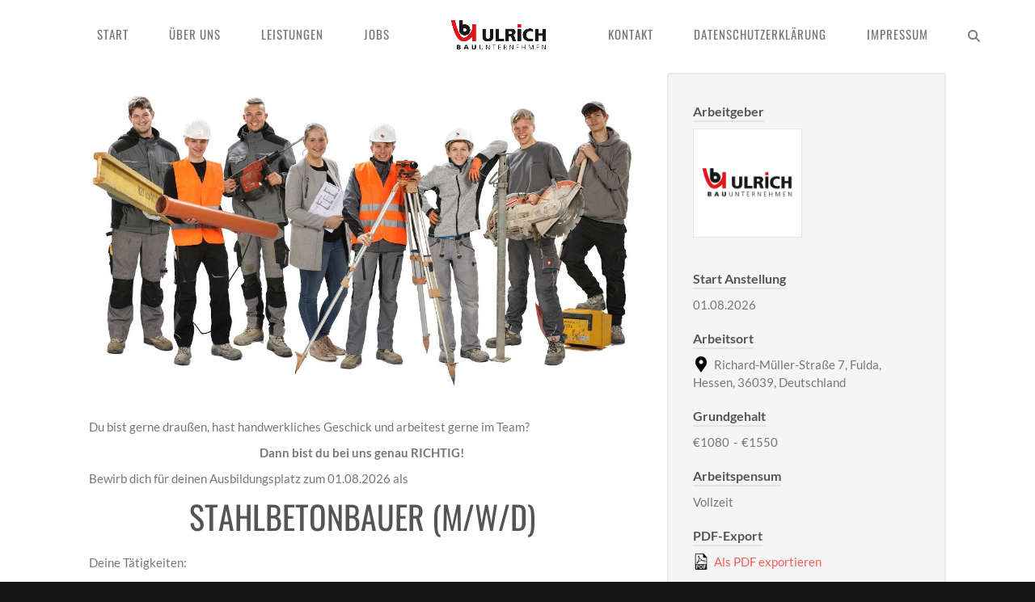

--- FILE ---
content_type: text/html; charset=UTF-8
request_url: https://www.ulrich-fulda.de/jobs/ausbildungsplatz-als-stahlbetonbauer-m-w-d/
body_size: 17202
content:
<!DOCTYPE html>
<html lang="de" prefix="og: http://ogp.me/ns#">
    <head>
        <meta charset="UTF-8">   

                
        <meta name="viewport" content="width=device-width, initial-scale=1.0, maximum-scale=1.0, user-scalable=no" /><title>Ausbildungsplatz als Stahlbetonbauer (m/w/d) &#8211; Ulrich Bau</title>
<meta name='robots' content='max-image-preview:large' />
	<style>img:is([sizes="auto" i], [sizes^="auto," i]) { contain-intrinsic-size: 3000px 1500px }</style>
	<link rel='dns-prefetch' href='//www.ulrich-fulda.de' />
<link rel='dns-prefetch' href='//maps.googleapis.com' />
<link rel="alternate" type="application/rss+xml" title="Ulrich Bau &raquo; Feed" href="https://www.ulrich-fulda.de/feed/" />
<link rel="alternate" type="application/rss+xml" title="Ulrich Bau &raquo; Kommentar-Feed" href="https://www.ulrich-fulda.de/comments/feed/" />
<meta property="og:title" content="Ausbildungsplatz als Stahlbetonbauer (m/w/d)"/><meta property="og:url" content="https://www.ulrich-fulda.de/jobs/ausbildungsplatz-als-stahlbetonbauer-m-w-d/"/><meta property="og:site_name" content="Ulrich Bau"/><meta property="og:type" content="article"/><meta property="og:image" content="https://www.ulrich-fulda.de/wp-content/uploads/2015/12/LOGO-Header.png"/><script type="text/javascript">
/* <![CDATA[ */
window._wpemojiSettings = {"baseUrl":"https:\/\/s.w.org\/images\/core\/emoji\/16.0.1\/72x72\/","ext":".png","svgUrl":"https:\/\/s.w.org\/images\/core\/emoji\/16.0.1\/svg\/","svgExt":".svg","source":{"concatemoji":"https:\/\/www.ulrich-fulda.de\/wp-includes\/js\/wp-emoji-release.min.js?ver=6.8.3"}};
/*! This file is auto-generated */
!function(s,n){var o,i,e;function c(e){try{var t={supportTests:e,timestamp:(new Date).valueOf()};sessionStorage.setItem(o,JSON.stringify(t))}catch(e){}}function p(e,t,n){e.clearRect(0,0,e.canvas.width,e.canvas.height),e.fillText(t,0,0);var t=new Uint32Array(e.getImageData(0,0,e.canvas.width,e.canvas.height).data),a=(e.clearRect(0,0,e.canvas.width,e.canvas.height),e.fillText(n,0,0),new Uint32Array(e.getImageData(0,0,e.canvas.width,e.canvas.height).data));return t.every(function(e,t){return e===a[t]})}function u(e,t){e.clearRect(0,0,e.canvas.width,e.canvas.height),e.fillText(t,0,0);for(var n=e.getImageData(16,16,1,1),a=0;a<n.data.length;a++)if(0!==n.data[a])return!1;return!0}function f(e,t,n,a){switch(t){case"flag":return n(e,"\ud83c\udff3\ufe0f\u200d\u26a7\ufe0f","\ud83c\udff3\ufe0f\u200b\u26a7\ufe0f")?!1:!n(e,"\ud83c\udde8\ud83c\uddf6","\ud83c\udde8\u200b\ud83c\uddf6")&&!n(e,"\ud83c\udff4\udb40\udc67\udb40\udc62\udb40\udc65\udb40\udc6e\udb40\udc67\udb40\udc7f","\ud83c\udff4\u200b\udb40\udc67\u200b\udb40\udc62\u200b\udb40\udc65\u200b\udb40\udc6e\u200b\udb40\udc67\u200b\udb40\udc7f");case"emoji":return!a(e,"\ud83e\udedf")}return!1}function g(e,t,n,a){var r="undefined"!=typeof WorkerGlobalScope&&self instanceof WorkerGlobalScope?new OffscreenCanvas(300,150):s.createElement("canvas"),o=r.getContext("2d",{willReadFrequently:!0}),i=(o.textBaseline="top",o.font="600 32px Arial",{});return e.forEach(function(e){i[e]=t(o,e,n,a)}),i}function t(e){var t=s.createElement("script");t.src=e,t.defer=!0,s.head.appendChild(t)}"undefined"!=typeof Promise&&(o="wpEmojiSettingsSupports",i=["flag","emoji"],n.supports={everything:!0,everythingExceptFlag:!0},e=new Promise(function(e){s.addEventListener("DOMContentLoaded",e,{once:!0})}),new Promise(function(t){var n=function(){try{var e=JSON.parse(sessionStorage.getItem(o));if("object"==typeof e&&"number"==typeof e.timestamp&&(new Date).valueOf()<e.timestamp+604800&&"object"==typeof e.supportTests)return e.supportTests}catch(e){}return null}();if(!n){if("undefined"!=typeof Worker&&"undefined"!=typeof OffscreenCanvas&&"undefined"!=typeof URL&&URL.createObjectURL&&"undefined"!=typeof Blob)try{var e="postMessage("+g.toString()+"("+[JSON.stringify(i),f.toString(),p.toString(),u.toString()].join(",")+"));",a=new Blob([e],{type:"text/javascript"}),r=new Worker(URL.createObjectURL(a),{name:"wpTestEmojiSupports"});return void(r.onmessage=function(e){c(n=e.data),r.terminate(),t(n)})}catch(e){}c(n=g(i,f,p,u))}t(n)}).then(function(e){for(var t in e)n.supports[t]=e[t],n.supports.everything=n.supports.everything&&n.supports[t],"flag"!==t&&(n.supports.everythingExceptFlag=n.supports.everythingExceptFlag&&n.supports[t]);n.supports.everythingExceptFlag=n.supports.everythingExceptFlag&&!n.supports.flag,n.DOMReady=!1,n.readyCallback=function(){n.DOMReady=!0}}).then(function(){return e}).then(function(){var e;n.supports.everything||(n.readyCallback(),(e=n.source||{}).concatemoji?t(e.concatemoji):e.wpemoji&&e.twemoji&&(t(e.twemoji),t(e.wpemoji)))}))}((window,document),window._wpemojiSettings);
/* ]]> */
</script>
<style id='wp-emoji-styles-inline-css' type='text/css'>

	img.wp-smiley, img.emoji {
		display: inline !important;
		border: none !important;
		box-shadow: none !important;
		height: 1em !important;
		width: 1em !important;
		margin: 0 0.07em !important;
		vertical-align: -0.1em !important;
		background: none !important;
		padding: 0 !important;
	}
</style>
<link rel='stylesheet' id='wp-block-library-css' href='https://www.ulrich-fulda.de/wp-includes/css/dist/block-library/style.min.css?ver=6.8.3' type='text/css' media='all' />
<style id='classic-theme-styles-inline-css' type='text/css'>
/*! This file is auto-generated */
.wp-block-button__link{color:#fff;background-color:#32373c;border-radius:9999px;box-shadow:none;text-decoration:none;padding:calc(.667em + 2px) calc(1.333em + 2px);font-size:1.125em}.wp-block-file__button{background:#32373c;color:#fff;text-decoration:none}
</style>
<style id='global-styles-inline-css' type='text/css'>
:root{--wp--preset--aspect-ratio--square: 1;--wp--preset--aspect-ratio--4-3: 4/3;--wp--preset--aspect-ratio--3-4: 3/4;--wp--preset--aspect-ratio--3-2: 3/2;--wp--preset--aspect-ratio--2-3: 2/3;--wp--preset--aspect-ratio--16-9: 16/9;--wp--preset--aspect-ratio--9-16: 9/16;--wp--preset--color--black: #000000;--wp--preset--color--cyan-bluish-gray: #abb8c3;--wp--preset--color--white: #ffffff;--wp--preset--color--pale-pink: #f78da7;--wp--preset--color--vivid-red: #cf2e2e;--wp--preset--color--luminous-vivid-orange: #ff6900;--wp--preset--color--luminous-vivid-amber: #fcb900;--wp--preset--color--light-green-cyan: #7bdcb5;--wp--preset--color--vivid-green-cyan: #00d084;--wp--preset--color--pale-cyan-blue: #8ed1fc;--wp--preset--color--vivid-cyan-blue: #0693e3;--wp--preset--color--vivid-purple: #9b51e0;--wp--preset--gradient--vivid-cyan-blue-to-vivid-purple: linear-gradient(135deg,rgba(6,147,227,1) 0%,rgb(155,81,224) 100%);--wp--preset--gradient--light-green-cyan-to-vivid-green-cyan: linear-gradient(135deg,rgb(122,220,180) 0%,rgb(0,208,130) 100%);--wp--preset--gradient--luminous-vivid-amber-to-luminous-vivid-orange: linear-gradient(135deg,rgba(252,185,0,1) 0%,rgba(255,105,0,1) 100%);--wp--preset--gradient--luminous-vivid-orange-to-vivid-red: linear-gradient(135deg,rgba(255,105,0,1) 0%,rgb(207,46,46) 100%);--wp--preset--gradient--very-light-gray-to-cyan-bluish-gray: linear-gradient(135deg,rgb(238,238,238) 0%,rgb(169,184,195) 100%);--wp--preset--gradient--cool-to-warm-spectrum: linear-gradient(135deg,rgb(74,234,220) 0%,rgb(151,120,209) 20%,rgb(207,42,186) 40%,rgb(238,44,130) 60%,rgb(251,105,98) 80%,rgb(254,248,76) 100%);--wp--preset--gradient--blush-light-purple: linear-gradient(135deg,rgb(255,206,236) 0%,rgb(152,150,240) 100%);--wp--preset--gradient--blush-bordeaux: linear-gradient(135deg,rgb(254,205,165) 0%,rgb(254,45,45) 50%,rgb(107,0,62) 100%);--wp--preset--gradient--luminous-dusk: linear-gradient(135deg,rgb(255,203,112) 0%,rgb(199,81,192) 50%,rgb(65,88,208) 100%);--wp--preset--gradient--pale-ocean: linear-gradient(135deg,rgb(255,245,203) 0%,rgb(182,227,212) 50%,rgb(51,167,181) 100%);--wp--preset--gradient--electric-grass: linear-gradient(135deg,rgb(202,248,128) 0%,rgb(113,206,126) 100%);--wp--preset--gradient--midnight: linear-gradient(135deg,rgb(2,3,129) 0%,rgb(40,116,252) 100%);--wp--preset--font-size--small: 13px;--wp--preset--font-size--medium: 20px;--wp--preset--font-size--large: 36px;--wp--preset--font-size--x-large: 42px;--wp--preset--spacing--20: 0.44rem;--wp--preset--spacing--30: 0.67rem;--wp--preset--spacing--40: 1rem;--wp--preset--spacing--50: 1.5rem;--wp--preset--spacing--60: 2.25rem;--wp--preset--spacing--70: 3.38rem;--wp--preset--spacing--80: 5.06rem;--wp--preset--shadow--natural: 6px 6px 9px rgba(0, 0, 0, 0.2);--wp--preset--shadow--deep: 12px 12px 50px rgba(0, 0, 0, 0.4);--wp--preset--shadow--sharp: 6px 6px 0px rgba(0, 0, 0, 0.2);--wp--preset--shadow--outlined: 6px 6px 0px -3px rgba(255, 255, 255, 1), 6px 6px rgba(0, 0, 0, 1);--wp--preset--shadow--crisp: 6px 6px 0px rgba(0, 0, 0, 1);}:where(.is-layout-flex){gap: 0.5em;}:where(.is-layout-grid){gap: 0.5em;}body .is-layout-flex{display: flex;}.is-layout-flex{flex-wrap: wrap;align-items: center;}.is-layout-flex > :is(*, div){margin: 0;}body .is-layout-grid{display: grid;}.is-layout-grid > :is(*, div){margin: 0;}:where(.wp-block-columns.is-layout-flex){gap: 2em;}:where(.wp-block-columns.is-layout-grid){gap: 2em;}:where(.wp-block-post-template.is-layout-flex){gap: 1.25em;}:where(.wp-block-post-template.is-layout-grid){gap: 1.25em;}.has-black-color{color: var(--wp--preset--color--black) !important;}.has-cyan-bluish-gray-color{color: var(--wp--preset--color--cyan-bluish-gray) !important;}.has-white-color{color: var(--wp--preset--color--white) !important;}.has-pale-pink-color{color: var(--wp--preset--color--pale-pink) !important;}.has-vivid-red-color{color: var(--wp--preset--color--vivid-red) !important;}.has-luminous-vivid-orange-color{color: var(--wp--preset--color--luminous-vivid-orange) !important;}.has-luminous-vivid-amber-color{color: var(--wp--preset--color--luminous-vivid-amber) !important;}.has-light-green-cyan-color{color: var(--wp--preset--color--light-green-cyan) !important;}.has-vivid-green-cyan-color{color: var(--wp--preset--color--vivid-green-cyan) !important;}.has-pale-cyan-blue-color{color: var(--wp--preset--color--pale-cyan-blue) !important;}.has-vivid-cyan-blue-color{color: var(--wp--preset--color--vivid-cyan-blue) !important;}.has-vivid-purple-color{color: var(--wp--preset--color--vivid-purple) !important;}.has-black-background-color{background-color: var(--wp--preset--color--black) !important;}.has-cyan-bluish-gray-background-color{background-color: var(--wp--preset--color--cyan-bluish-gray) !important;}.has-white-background-color{background-color: var(--wp--preset--color--white) !important;}.has-pale-pink-background-color{background-color: var(--wp--preset--color--pale-pink) !important;}.has-vivid-red-background-color{background-color: var(--wp--preset--color--vivid-red) !important;}.has-luminous-vivid-orange-background-color{background-color: var(--wp--preset--color--luminous-vivid-orange) !important;}.has-luminous-vivid-amber-background-color{background-color: var(--wp--preset--color--luminous-vivid-amber) !important;}.has-light-green-cyan-background-color{background-color: var(--wp--preset--color--light-green-cyan) !important;}.has-vivid-green-cyan-background-color{background-color: var(--wp--preset--color--vivid-green-cyan) !important;}.has-pale-cyan-blue-background-color{background-color: var(--wp--preset--color--pale-cyan-blue) !important;}.has-vivid-cyan-blue-background-color{background-color: var(--wp--preset--color--vivid-cyan-blue) !important;}.has-vivid-purple-background-color{background-color: var(--wp--preset--color--vivid-purple) !important;}.has-black-border-color{border-color: var(--wp--preset--color--black) !important;}.has-cyan-bluish-gray-border-color{border-color: var(--wp--preset--color--cyan-bluish-gray) !important;}.has-white-border-color{border-color: var(--wp--preset--color--white) !important;}.has-pale-pink-border-color{border-color: var(--wp--preset--color--pale-pink) !important;}.has-vivid-red-border-color{border-color: var(--wp--preset--color--vivid-red) !important;}.has-luminous-vivid-orange-border-color{border-color: var(--wp--preset--color--luminous-vivid-orange) !important;}.has-luminous-vivid-amber-border-color{border-color: var(--wp--preset--color--luminous-vivid-amber) !important;}.has-light-green-cyan-border-color{border-color: var(--wp--preset--color--light-green-cyan) !important;}.has-vivid-green-cyan-border-color{border-color: var(--wp--preset--color--vivid-green-cyan) !important;}.has-pale-cyan-blue-border-color{border-color: var(--wp--preset--color--pale-cyan-blue) !important;}.has-vivid-cyan-blue-border-color{border-color: var(--wp--preset--color--vivid-cyan-blue) !important;}.has-vivid-purple-border-color{border-color: var(--wp--preset--color--vivid-purple) !important;}.has-vivid-cyan-blue-to-vivid-purple-gradient-background{background: var(--wp--preset--gradient--vivid-cyan-blue-to-vivid-purple) !important;}.has-light-green-cyan-to-vivid-green-cyan-gradient-background{background: var(--wp--preset--gradient--light-green-cyan-to-vivid-green-cyan) !important;}.has-luminous-vivid-amber-to-luminous-vivid-orange-gradient-background{background: var(--wp--preset--gradient--luminous-vivid-amber-to-luminous-vivid-orange) !important;}.has-luminous-vivid-orange-to-vivid-red-gradient-background{background: var(--wp--preset--gradient--luminous-vivid-orange-to-vivid-red) !important;}.has-very-light-gray-to-cyan-bluish-gray-gradient-background{background: var(--wp--preset--gradient--very-light-gray-to-cyan-bluish-gray) !important;}.has-cool-to-warm-spectrum-gradient-background{background: var(--wp--preset--gradient--cool-to-warm-spectrum) !important;}.has-blush-light-purple-gradient-background{background: var(--wp--preset--gradient--blush-light-purple) !important;}.has-blush-bordeaux-gradient-background{background: var(--wp--preset--gradient--blush-bordeaux) !important;}.has-luminous-dusk-gradient-background{background: var(--wp--preset--gradient--luminous-dusk) !important;}.has-pale-ocean-gradient-background{background: var(--wp--preset--gradient--pale-ocean) !important;}.has-electric-grass-gradient-background{background: var(--wp--preset--gradient--electric-grass) !important;}.has-midnight-gradient-background{background: var(--wp--preset--gradient--midnight) !important;}.has-small-font-size{font-size: var(--wp--preset--font-size--small) !important;}.has-medium-font-size{font-size: var(--wp--preset--font-size--medium) !important;}.has-large-font-size{font-size: var(--wp--preset--font-size--large) !important;}.has-x-large-font-size{font-size: var(--wp--preset--font-size--x-large) !important;}
:where(.wp-block-post-template.is-layout-flex){gap: 1.25em;}:where(.wp-block-post-template.is-layout-grid){gap: 1.25em;}
:where(.wp-block-columns.is-layout-flex){gap: 2em;}:where(.wp-block-columns.is-layout-grid){gap: 2em;}
:root :where(.wp-block-pullquote){font-size: 1.5em;line-height: 1.6;}
</style>
<link rel='stylesheet' id='contact-form-7-css' href='https://www.ulrich-fulda.de/wp-content/plugins/contact-form-7/includes/css/styles.css?ver=6.1.4' type='text/css' media='all' />
<link rel='stylesheet' id='wyde-font-awesome-css' href='https://www.ulrich-fulda.de/wp-content/plugins/wyde-core/assets/css/font-awesome.min.css?ver=4.6.3' type='text/css' media='all' />
<link rel='stylesheet' id='vela-css' href='https://www.ulrich-fulda.de/wp-content/themes/Vela/style.css?ver=2.2.5' type='text/css' media='all' />
<link rel='stylesheet' id='vc_font_awesome_5_shims-css' href='https://www.ulrich-fulda.de/wp-content/plugins/js_composer/assets/lib/vendor/dist/@fortawesome/fontawesome-free/css/v4-shims.min.css?ver=8.6.1' type='text/css' media='all' />
<link rel='stylesheet' id='vc_font_awesome_6-css' href='https://www.ulrich-fulda.de/wp-content/plugins/js_composer/assets/lib/vendor/dist/@fortawesome/fontawesome-free/css/all.min.css?ver=8.6.1' type='text/css' media='all' />
<link rel='stylesheet' id='bootstrap-css' href='https://www.ulrich-fulda.de/wp-content/themes/Vela/css/bootstrap.min.css?ver=3.4.1' type='text/css' media='all' />
<link rel='stylesheet' id='owl-carousel-css' href='https://www.ulrich-fulda.de/wp-content/themes/Vela/css/owl.carousel.min.css?ver=6.8.3' type='text/css' media='all' />
<link rel='stylesheet' id='flexslider-css' href='https://www.ulrich-fulda.de/wp-content/themes/Vela/css/flexslider.min.css?ver=2.2.2' type='text/css' media='all' />
<link rel='stylesheet' id='prettyphoto-css' href='https://www.ulrich-fulda.de/wp-content/themes/Vela/css/prettyPhoto.min.css?ver=3.1.6' type='text/css' media='all' />
<link rel='stylesheet' id='nivo-slider-css-css' href='https://www.ulrich-fulda.de/wp-content/plugins/js_composer/assets/lib/vendor/dist/nivo-slider/nivo-slider.min.css?ver=8.6.1' type='text/css' media='all' />
<link rel='stylesheet' id='nivo-slider-theme-css' href='https://www.ulrich-fulda.de/wp-content/plugins/js_composer/assets/lib/vendor/dist/nivo-slider/themes/default/default.min.css?ver=8.6.1' type='text/css' media='all' />
<link rel='stylesheet' id='vela-animation-css' href='https://www.ulrich-fulda.de/wp-content/themes/Vela/css/animation.min.css?ver=2.2.5' type='text/css' media='all' />
<link rel='stylesheet' id='vela-theme-css' href='https://www.ulrich-fulda.de/wp-content/themes/Vela/css/vela.css?ver=2.2.5' type='text/css' media='all' />
<link rel='stylesheet' id='js_composer_front-css' href='https://www.ulrich-fulda.de/wp-content/plugins/js_composer/assets/css/js_composer.min.css?ver=8.6.1' type='text/css' media='all' />
<script type="text/javascript" src="https://www.ulrich-fulda.de/wp-includes/js/jquery/jquery.min.js?ver=3.7.1" id="jquery-core-js"></script>
<script type="text/javascript" src="https://www.ulrich-fulda.de/wp-includes/js/jquery/jquery-migrate.min.js?ver=3.4.1" id="jquery-migrate-js"></script>
<script type="text/javascript" src="//www.ulrich-fulda.de/wp-content/plugins/revslider/sr6/assets/js/rbtools.min.js?ver=6.7.38" id="tp-tools-js"></script>
<script type="text/javascript" src="//www.ulrich-fulda.de/wp-content/plugins/revslider/sr6/assets/js/rs6.min.js?ver=6.7.38" id="revmin-js"></script>
<script type="text/javascript" src="https://www.ulrich-fulda.de/wp-content/themes/Vela/js/vendor/modernizr.min.js?ver=2.8.3" id="modernizr-js"></script>
<script></script><link rel="https://api.w.org/" href="https://www.ulrich-fulda.de/wp-json/" /><link rel="alternate" title="JSON" type="application/json" href="https://www.ulrich-fulda.de/wp-json/wp/v2/jobs/988" /><link rel="EditURI" type="application/rsd+xml" title="RSD" href="https://www.ulrich-fulda.de/xmlrpc.php?rsd" />
<meta name="generator" content="WordPress 6.8.3" />
<link rel="canonical" href="https://www.ulrich-fulda.de/jobs/ausbildungsplatz-als-stahlbetonbauer-m-w-d/" />
<link rel='shortlink' href='https://www.ulrich-fulda.de/?p=988' />
<link rel="alternate" title="oEmbed (JSON)" type="application/json+oembed" href="https://www.ulrich-fulda.de/wp-json/oembed/1.0/embed?url=https%3A%2F%2Fwww.ulrich-fulda.de%2Fjobs%2Fausbildungsplatz-als-stahlbetonbauer-m-w-d%2F" />
<link rel="alternate" title="oEmbed (XML)" type="text/xml+oembed" href="https://www.ulrich-fulda.de/wp-json/oembed/1.0/embed?url=https%3A%2F%2Fwww.ulrich-fulda.de%2Fjobs%2Fausbildungsplatz-als-stahlbetonbauer-m-w-d%2F&#038;format=xml" />
<meta name="generator" content="Redux 4.5.9" /><meta name="generator" content="Powered by WPBakery Page Builder - drag and drop page builder for WordPress."/>
<meta name="generator" content="Powered by Slider Revolution 6.7.38 - responsive, Mobile-Friendly Slider Plugin for WordPress with comfortable drag and drop interface." />
<link rel="icon" href="https://www.ulrich-fulda.de/wp-content/uploads/2020/01/cropped-favicon-32x32.png" sizes="32x32" />
<link rel="icon" href="https://www.ulrich-fulda.de/wp-content/uploads/2020/01/cropped-favicon-192x192.png" sizes="192x192" />
<link rel="apple-touch-icon" href="https://www.ulrich-fulda.de/wp-content/uploads/2020/01/cropped-favicon-180x180.png" />
<meta name="msapplication-TileImage" content="https://www.ulrich-fulda.de/wp-content/uploads/2020/01/cropped-favicon-270x270.png" />
<script>function setREVStartSize(e){
			//window.requestAnimationFrame(function() {
				window.RSIW = window.RSIW===undefined ? window.innerWidth : window.RSIW;
				window.RSIH = window.RSIH===undefined ? window.innerHeight : window.RSIH;
				try {
					var pw = document.getElementById(e.c).parentNode.offsetWidth,
						newh;
					pw = pw===0 || isNaN(pw) || (e.l=="fullwidth" || e.layout=="fullwidth") ? window.RSIW : pw;
					e.tabw = e.tabw===undefined ? 0 : parseInt(e.tabw);
					e.thumbw = e.thumbw===undefined ? 0 : parseInt(e.thumbw);
					e.tabh = e.tabh===undefined ? 0 : parseInt(e.tabh);
					e.thumbh = e.thumbh===undefined ? 0 : parseInt(e.thumbh);
					e.tabhide = e.tabhide===undefined ? 0 : parseInt(e.tabhide);
					e.thumbhide = e.thumbhide===undefined ? 0 : parseInt(e.thumbhide);
					e.mh = e.mh===undefined || e.mh=="" || e.mh==="auto" ? 0 : parseInt(e.mh,0);
					if(e.layout==="fullscreen" || e.l==="fullscreen")
						newh = Math.max(e.mh,window.RSIH);
					else{
						e.gw = Array.isArray(e.gw) ? e.gw : [e.gw];
						for (var i in e.rl) if (e.gw[i]===undefined || e.gw[i]===0) e.gw[i] = e.gw[i-1];
						e.gh = e.el===undefined || e.el==="" || (Array.isArray(e.el) && e.el.length==0)? e.gh : e.el;
						e.gh = Array.isArray(e.gh) ? e.gh : [e.gh];
						for (var i in e.rl) if (e.gh[i]===undefined || e.gh[i]===0) e.gh[i] = e.gh[i-1];
											
						var nl = new Array(e.rl.length),
							ix = 0,
							sl;
						e.tabw = e.tabhide>=pw ? 0 : e.tabw;
						e.thumbw = e.thumbhide>=pw ? 0 : e.thumbw;
						e.tabh = e.tabhide>=pw ? 0 : e.tabh;
						e.thumbh = e.thumbhide>=pw ? 0 : e.thumbh;
						for (var i in e.rl) nl[i] = e.rl[i]<window.RSIW ? 0 : e.rl[i];
						sl = nl[0];
						for (var i in nl) if (sl>nl[i] && nl[i]>0) { sl = nl[i]; ix=i;}
						var m = pw>(e.gw[ix]+e.tabw+e.thumbw) ? 1 : (pw-(e.tabw+e.thumbw)) / (e.gw[ix]);
						newh =  (e.gh[ix] * m) + (e.tabh + e.thumbh);
					}
					var el = document.getElementById(e.c);
					if (el!==null && el) el.style.height = newh+"px";
					el = document.getElementById(e.c+"_wrapper");
					if (el!==null && el) {
						el.style.height = newh+"px";
						el.style.display = "block";
					}
				} catch(e){
					console.log("Failure at Presize of Slider:" + e)
				}
			//});
		  };</script>
<style id="wyde_options-dynamic-css" title="dynamic-css" class="redux-options-output">#footer-bottom{background-color:#161616;background-position:center bottom;background-size:cover;}.archive.tax-portfolio_category #content, .archive.tax-portfolio_skill #content, .archive.tax-portfolio_tag #content{background-position:center center;background-size:cover;}body{font-family:Arial, Helvetica, sans-serif,Arial, Helvetica, sans-serif;line-height:22px;font-weight:normal;font-size:15px;}#header .nav-wrapper > #nav > ul > li > a{font-family:Arial, Helvetica, sans-serif,Arial, Helvetica, sans-serif;letter-spacing:1px;font-weight:normal;}h1{font-family:Arial, Helvetica, sans-serif,Arial, Helvetica, sans-serif;line-height:58px;font-weight:normal;font-size:48px;}h2{font-family:Arial, Helvetica, sans-serif,Arial, Helvetica, sans-serif;line-height:52px;font-weight:normal;font-size:40px;}h3{font-family:Arial, Helvetica, sans-serif,Arial, Helvetica, sans-serif;line-height:28px;font-weight:normal;font-size:22px;}h4, h5, h6, .post-title, .post-title a,.counter-box p, .vc_pie_chart .vc_pie_chart_value, .vc_progress_bar .vc_single_bar .vc_label, .wpb_accordion .wpb_accordion_wrapper .wpb_accordion_header, .wpb_tabs_nav a{font-family:Arial, Helvetica, sans-serif,Arial, Helvetica, sans-serif;}</style><style type="text/css" data-name="vela-color-scheme">a,
blockquote:before, 
.highlight,
.top-nav > ul > li > a:hover,
.social-icons a:hover,
#header #nav > ul > li:hover > a,
#header #nav > ul > li.active > a,
#header #nav ul > li.current-menu-item > a,
#header #nav ul > li.current-menu-ancestor > a,
.menu-cart:hover > a,
#search:hover,
#header #search.active:hover,
#header.transparent #nav > ul > li:hover > a:before,
#header.transparent .menu-cart:hover > a:before,
#header.transparent #search:hover:before,
#header.fixed #nav > ul > li:hover > a,
#header.fixed #nav > ul > li.active > a,
#header.fixed #nav ul > li.current-menu-item > a,
#header.fixed #nav ul > li.current-menu-ancestor > a,
#header.fixed .nav-wrapper .menu-cart:hover > a,
#header.fixed .nav-wrapper #search:hover,
#header.mobile .mobile-nav-icon:hover, 
#header.mobile .nav > ul > li:hover > a, 
#header.mobile .nav > ul > li.active > a, 
#header.mobile .menu-cart:hover > a, 
#header.mobile #search:hover,
.post-title a:hover,
.prev-post a:hover,
.next-post a:hover,
.post-meta a:hover,
.widget a:hover,
.post-tags a:hover,
.related-posts a:hover,
.comment-box h4 a:hover,
.social-link a,
#toTop .border,
.background-striped .flex-direction-nav a:before,
.wpb_content_element .wpb_tabs_nav li.ui-tabs-active a:after,
.required,
.call-to-action:after,
.counter-box i,
.heading.title-4 h2:after,
.tp-caption .heading.title-4:after,
.heading.title-7 h2:after,
.tp-caption .heading.title-7:after,
.testimonial-name a
{
    color: #FA5C5D;
}
.view .post.sticky,
#header.mobile #nav .menu,
.wpb_toggle_title_active, 
#content h4.wpb_toggle_title_active, 
.wpb_accordion .wpb_accordion_wrapper .wpb_accordion_header.ui-state-active,
.vc_tta-panel.vc_active .vc_tta-panel-heading,
.vc_tta-color-grey.vc_tta-style-classic .vc_tta-panel.vc_active .vc_tta-panel-heading,
.heading.title-5 h2:after,
.tp-caption .heading.title-5:after,
.heading.title-8 h2:after,
.tp-caption .heading.title-8:after,
.heading.title-10 h2:after,
.tp-caption .heading.title-10:after {
    border-top-color: #FA5C5D;
}
::-moz-selection{
    background: #FA5C5D;
}
::selection {
    background: #FA5C5D;
}
#nav > ul > li:hover > a, 
#nav > ul > li.active > a,
#header.fixed #nav > ul > li:hover > a, 
.header .menu-cart:hover > a,
.menu-cart .dropdown-menu,
.header #search:hover,
.top-nav li:hover .sub-menu,
#nav li:hover .sub-menu,
#header.mobile #nav li.open > ul,
blockquote,
.heading.title-9 h2:before,
.tp-caption .heading.title-9:after{
    border-color: #FA5C5D;
}
.link-button span,
#toTop .border:before,
#header.mobile #nav > ul > li.open > a, 
#header.mobile #nav > ul > li.open:hover > a,
.menu-cart .cart-items,
#ajax-loader:before,
#ajax-loader:after,
.loading:before,
.loading:after,
.autocomplete .dropdown-menu ul > li > a:hover,
.autocomplete .search-more a:hover, 
.autocomplete .search-more.selected a, 
.share-icons .dropdown-menu li a:hover,
.flex-control-paging li a.flex-active ,
.testimonials-slider .flex-direction-nav a,
.counter-box span:before,
.counter-box span:after,
.dropcap,
.wpb_tour .wpb_tabs_nav li.ui-tabs-active,
.wpb_content_element .wpb_tabs_nav li.ui-tabs-active,
.wpb_content_element .wpb_tabs_nav li:hover,
.vc_progress_bar .vc_single_bar .vc_bar,
.post.sticky .post-date,
.call-to-action:before,
.effect-goliath figure p,
.effect-bubba figure{
    background-color: #FA5C5D;
}
.pagination a:hover,
.comments-nav a:hover,
.icon-block,
.icon-block .border,
input[type="submit"],
input[type="button"],
a.button,
a.tp-caption.rev-btn,
button{
    border-color:#FA5C5D;
    background-color:#FA5C5D;
}
#toTop:hover .border,
input[type="submit"]:hover,
input[type="button"]:hover,
a.link-button,
a.ghost-button,
a.ghost-button:hover,
.tp-caption a.link-button,
.tp-caption a.ghost-button:hover,
.heading.title-3 h2:after,
.tp-caption .heading.title-3:after
{
    border-color: #FA5C5D;
    color: #FA5C5D;
}
</style><script type="application/ld+json">
{
  "@context": "https://schema.org",
  "@type": "LocalBusiness",
  "image": "https://www.ulrich-fulda.de/wp-content/uploads/2019/07/Gerüstbanner2.jpg",
  "name": "Ulrich GmbH Bauunternehmen",
  "url": "https://www.ulrich-fulda.de",
  "logo": "https://www.ulrich-fulda.de/wp-content/uploads/2020/11/logo-ulrich-full-512x512-1.png",
  "address": {
	"@type": "PostalAddress",
	"streetAddress": "Richard-Müller-Straße 7",
	"addressLocality": "Fulda",
	"addressRegion": "HE",
	"postalCode": "36039",
	"addressCountry": "DE"
  },
  "telephone": "+49661963601"
}
</script><noscript><style> .wpb_animate_when_almost_visible { opacity: 1; }</style></noscript>    </head>
    <body class="wp-singular jobs-template-default single single-jobs postid-988 wp-theme-Vela wide boxed-shadow header-v6 wpb-js-composer js-comp-ver-8.6.1 vc_responsive">
                <div id="container" class="container">            
            <div id="preloader">
                                <div id="loading-animation" class="loader-1">
                                <div class="spinner">
                    <div class="cube1"></div>
                    <div class="cube2"></div>
                </div>
                                </div>
            </div>
            <div id="page">

                <div class="page-inner background with-overlay" style="background-color:#ffffff">
            <div class="section-overlay">
    </div>
                    <header id="header" class="header-v6 dark sticky full logo-center">
    <div class="header-wrapper">
        <div class="header">
    <div class="container">
        <div class="mobile-nav-icon">
            <i class="fa fa-bars"></i>
        </div>            
        <span id="logo">
        <a href="https://www.ulrich-fulda.de">
                <img class="dark-logo"  src="https://www.ulrich-fulda.de/wp-content/uploads/2015/12/LOGO-Header.png"  data-retina="https://www.ulrich-fulda.de/wp-content/uploads/2015/12/LOGO-Header.png"  width="732"  height="260"  alt="Ulrich Bau" />
                        <img class="light-logo"  src="https://www.ulrich-fulda.de/wp-content/uploads/2015/12/LOGO-Header.png"  data-retina="https://www.ulrich-fulda.de/wp-content/uploads/2015/12/LOGO-Header.png"  width="732"  height="260"  alt="Ulrich Bau" />
                        <img class="dark-sticky"  src="https://www.ulrich-fulda.de/wp-content/uploads/2015/12/LOGO-Header.png"  data-retina="https://www.ulrich-fulda.de/wp-content/uploads/2015/12/LOGO-Header.png"  width="732"  height="260"  alt="Ulrich Bau" />
            </a>
</span>          
        <div class="nav-wrapper">
            <nav id="nav" class="nav dropdown-nav">
                <ul class="menu">
                    <li id="menu-item-411" class="menu-item menu-item-type-custom menu-item-object-custom menu-item-411"><a href="/">Start</a></li>
<li id="menu-item-410" class="menu-item menu-item-type-custom menu-item-object-custom menu-item-410"><a rel="m_PageScroll2id" href="/#ueber_uns">Über uns</a></li>
<li id="menu-item-82" class="menu-item menu-item-type-custom menu-item-object-custom menu-item-82"><a rel="m_PageScroll2id" href="/#leistungen">Leistungen</a></li>
<li id="menu-item-1004" class="menu-item menu-item-type-post_type menu-item-object-page menu-item-1004 current-menu-parent current-page-ancestor"><a href="https://www.ulrich-fulda.de/jobs/">Jobs</a></li>
<li id="menu-item-81" class="menu-item menu-item-type-custom menu-item-object-custom menu-item-81"><a href="/#kontakt">Kontakt</a></li>
<li id="menu-item-813" class="menu-item menu-item-type-post_type menu-item-object-post menu-item-813"><a href="https://www.ulrich-fulda.de/datenschutzerklaerung/">Datenschutzerklärung</a></li>
<li id="menu-item-190" class="menu-item menu-item-type-post_type menu-item-object-page menu-item-190"><a href="https://www.ulrich-fulda.de/impressum/">Impressum</a></li>
                </ul>
            </nav>
                                    <div id="search">
                <div class="search-wrapper">
    <form id="ajax-search-form" class="ajax-search-form clear" action="https://www.ulrich-fulda.de" method="get">
        <p class="search-input">
        <input type="text" name="s" id="keyword" value="" />
        </p>
        <button class="search-button"><i class="fa fa-search"></i></button>
    </form>
</div>            </div>
                    </div>
    </div>
</div> 
    </div>
</header>                                <div id="content">
                <div class="title-wrapper full">
				<div class="container">
		<div class="title">
			<h1>
			Ausbildungsplatz als Stahlbetonbauer (m/w/d)			</h1>
		</div>
	</div>
	</div>

<div class="wrap">

	<style>.jobs-modal.hide{ display: none; }</style><style id="job-postings-css" type="text/css">body .job-listing .job-preview .job-cta .apply-btn,
							body .jp-apply-button,
							body .job-listing-categories .job-category,
							body .jobs-search .job-search,
							body .jobs-modal-form .job-submit,
							body .jobs-modal-form .choose_file,
							body .jobs-modal-form .choose_file_multi,
							body .jobs-modal-form .choose_file_multi_add	{
								border-radius: 35px;
							}body .job-listing .job-preview,
							body .job-post .job-side .job-content-wrap{
								border-radius: 4px;
							}body .jp-apply-button:hover,
							body .primary-style:hover,
							body .job-listing .job-preview .job-cta .apply-btn:hover,
							body .jobs-modal-form .job-submit:hover,
							body .jobs-modal-form .choose_file:hover,
							body .jobs-modal-form .choose_file_multi:hover,
							body .jobs-modal-form .choose_file_multi_add:hover,
							body .job-listing-categories .job-category.active:hover,
							body .jobs-modal-form .progress-button button:hover,
							body .jobs-modal-form .progress-button button:active	{
								background-color: #f05050;
							}
							body .job-listing-categories .job-category.active	{
								border-color: #f05050;
							}
							body .jp-apply-button,
							body .primary-style,
							body .job-listing .job-preview .job-cta .apply-btn,
							body .jobs-modal-form .job-submit,
							body .job-submit,
							body .jobs-modal-form .choose_file,
							body .jobs-modal-form .choose_file_multi,
							body .jobs-modal-form .choose_file_multi_add,
							body .job-listing-categories .job-category.active,
							body .jobs-modal-form .progress-button button	{
								background-color: #fa5c5c;
							}

							body .select2-results__option--highlighted	{
								background-color: #fa5c5c !important;
							}

							body .jobs-search .job-search-submit svg	{
								fill: #fa5c5c;
							}

							body .jobs-modal-form .progress-button svg.progress-circle path {
								stroke: #1ecd97;
							}
							body .job-post .jobs-row .jobs-row-label span,
							body .job-listing .job-preview .job-content h5 a,
							body .jobs-row-apply .jobs-modal-form h3,
							body .jobs-modal-form .jobs-section-row .jobs-section-heading,
							body .jobs-modal-form .jobs-modal-input .input-label,
							body .jobs-modal-form h4{
								color: #545454;
							}.job-post { margin-top: 5rem !important; }
.jobs_hiring_logo { border: 1px solid #e4e4e4; padding: 10px; }
.job-post .jobs-row.position_logo .jobs-row-input img { background-color: white; }
.job-content ul, .job-content li { list-style-type: disc; }
.job-content li { padding-left: 0; }
.job-content h2 { text-align: center; }</style><div class="job-post clearfix"  role="main"><div class="job-content"><div class="job-content-wrap"><div class="jobs-row clearfix position_description type-tinymce  "><div  class="jobs-row-input"><p><img class="alignnone size-full wp-image-990" src="https://www.ulrich-fulda.de/wp-content/uploads/2020/06/Gerüstbanner-ohne-Schrift-1.jpg" width="1140" height="620" /></p>
<p>Du bist gerne draußen, hast handwerkliches Geschick und arbeitest gerne im Team?</p>
<p style="font-weight: bold;text-align: center">Dann bist du bei uns genau RICHTIG!</p>
<p>Bewirb dich für deinen Ausbildungsplatz zum 01.08.2026 als</p>
<h2>Stahlbetonbauer (m/w/d)</h2>
<p>Deine Tätigkeiten:</p>
<p>Die Firma Ulrich stellt Rohbauten für Wohn- und Geschäftsgebäuden, sowie Kläranlagen und Brücken her. In deiner Ausbildung als Stahlbetonbauer lernst du das Fertigen von Bauteilen aus Stahlbeton und Beton, das Herstellen von Bewehrungen und Schalungen und schließlich das Montieren dieser Teile auf der Baustelle. Gerne erzählen wir dir in einem persönlichen Gespräch mehr über den Ausbildungsberuf.</p>
<p>Die Ausbildung:</p>
<ul>
<li>3 Jahre, oder 2 Jahre als Hochbaufacharbeiter</li>
<li>Duale Ausbildung mit Wechsel zwischen Betrieb, Lehrbaustelle Fulda, und Berufsschule (Ferdinand-Braun-Schule, Fulda)</li>
</ul>
</div></div><div class="jobs-row clearfix position_contacts type-tinymce  "><div  class="jobs-row-input"><p>Wenn du Interesse an einem interessanten, abwechslungsreichen und zukunftssicheren Ausbildungsplatz hast, freuen wir uns über deine Bewerbung. Bitte bewirb dich online oder schriftlich mit deinen Unterlagen an:</p>
<p>Ulrich GmbH<br />
Richard-Müller-Str. 7<br />
36039 Fulda<br />
(06 61) 96 36-23<br />
<a href="mailto:bewerbung@ulrich-fulda.de">bewerbung@ulrich-fulda.de</a><br />
<a href="https://www.facebook.com/ulrichbau">www.facebook.com/ulrichbau</a></p>
<p>Nutze deine Chance und werde Teil eines erfolgreichen Teams.</p>
</div></div></div></div><div class="job-side"><div class="job-content-wrap"><div class="jobs-row clearfix position_logo type-empty_hiring_logo  "><div class="jobs-row-label"><span>Arbeitgeber</span></div><div  class="jobs-row-input"><img class="jobs_hiring_logo" src="https://www.ulrich-fulda.de/wp-content/uploads/2020/11/logo-ulrich-full-512x512-1.png" alt="Ulrich GmbH" title="Ulrich GmbH"></div></div><div class="jobs-row clearfix position_employment_begining type-textarea  "><div class="jobs-row-label"><span>Start Anstellung</span></div><div  class="jobs-row-input">01.08.2026</div></div><div class="jobs-row clearfix position_job_location type-location  "><div class="jobs-row-label"><span>Arbeitsort</span></div><div  class="jobs-row-input"><svg width="0px" height="0px" version="1.1" xmlns="http://www.w3.org/2000/svg" xmlns:xlink="http://www.w3.org/1999/xlink" x="0px" y="0px"
	 viewBox="0 0 54.757 54.757" style="enable-background:new 0 0 54.757 54.757;" xml:space="preserve">
<path d="M40.94,5.617C37.318,1.995,32.502,0,27.38,0c-5.123,0-9.938,1.995-13.56,5.617c-6.703,6.702-7.536,19.312-1.804,26.952
	L27.38,54.757L42.721,32.6C48.476,24.929,47.643,12.319,40.94,5.617z M27.557,26c-3.859,0-7-3.141-7-7s3.141-7,7-7s7,3.141,7,7
	S31.416,26,27.557,26z"/>
</svg>
Richard-Müller-Straße 7, Fulda, Hessen, 36039, Deutschland</div></div><div class="jobs-row clearfix position_base_salary type-text  "><div class="jobs-row-label"><span>Grundgehalt</span></div><div  class="jobs-row-input">€1080<span>-</span>€1550</div></div><div class="jobs-row clearfix position_employment_type type-checkboxes  "><div class="jobs-row-label"><span>Arbeitspensum</span></div><div  class="jobs-row-input">Vollzeit</div></div><div class="jobs-row clearfix type-empty_pdf_export  "><div  class="jobs-row-content"><div class="jobs-row-inset clearfix type-date-posted"><div class="jobs-row-label"><span>PDF-Export</span></div><div class="jobs-row-input"><a href="?export-pdf=988" class="job-pdf-export"><svg width="0px" height="0px" version="1.1" xmlns="http://www.w3.org/2000/svg" xmlns:xlink="http://www.w3.org/1999/xlink" x="0px" y="0px" viewBox="0 0 550.801 550.801" style="enable-background:new 0 0 550.801 550.801;"
	 xml:space="preserve">
<g>
	<g>
		<path d="M267.342,414.698c-6.613,0-10.884,0.585-13.413,1.165v85.72c2.534,0.586,6.616,0.586,10.304,0.586
			c26.818,0.189,44.315-14.576,44.315-45.874C308.738,429.079,292.803,414.698,267.342,414.698z"/>
		<path d="M152.837,414.313c-6.022,0-10.104,0.58-12.248,1.16v38.686c2.531,0.58,5.643,0.78,9.903,0.78
			c15.757,0,25.471-7.973,25.471-21.384C175.964,421.506,167.601,414.313,152.837,414.313z"/>
		<path d="M475.095,131.992c-0.032-2.526-0.833-5.021-2.568-6.993L366.324,3.694c-0.021-0.034-0.062-0.045-0.084-0.076
			c-0.633-0.707-1.36-1.29-2.141-1.804c-0.232-0.15-0.475-0.285-0.718-0.422c-0.675-0.366-1.382-0.67-2.13-0.892
			c-0.19-0.058-0.38-0.14-0.58-0.192C359.87,0.114,359.037,0,358.203,0H97.2C85.292,0,75.6,9.693,75.6,21.601v507.6
			c0,11.913,9.692,21.601,21.6,21.601H453.6c11.908,0,21.601-9.688,21.601-21.601V133.202
			C475.2,132.796,475.137,132.398,475.095,131.992z M193.261,463.873c-10.104,9.523-25.072,13.806-42.569,13.806
			c-3.882,0-7.391-0.2-10.102-0.58v46.839h-29.35V394.675c9.131-1.55,21.967-2.721,40.047-2.721
			c18.267,0,31.292,3.501,40.036,10.494c8.363,6.612,13.985,17.497,13.985,30.322C205.308,445.605,201.042,456.49,193.261,463.873z
			 M318.252,508.392c-13.785,11.464-34.778,16.906-60.428,16.906c-15.359,0-26.238-0.97-33.637-1.94V394.675
			c10.887-1.74,25.083-2.721,40.046-2.721c24.867,0,41.004,4.472,53.645,13.995c13.61,10.109,22.164,26.241,22.164,49.37
			C340.031,480.4,330.897,497.697,318.252,508.392z M439.572,417.225h-50.351v29.932h47.039v24.11h-47.039v52.671H359.49V392.935
			h80.082V417.225z M97.2,366.752V21.601h250.203v110.515c0,5.961,4.831,10.8,10.8,10.8H453.6l0.011,223.836H97.2z"/>
		<path d="M386.205,232.135c-0.633-0.059-15.852-1.448-39.213-1.448c-7.319,0-14.691,0.143-21.969,0.417
			c-46.133-34.62-83.919-69.267-104.148-88.684c0.369-2.138,0.623-3.828,0.741-5.126c2.668-28.165-0.298-47.179-8.786-56.515
			c-5.558-6.101-13.721-8.131-22.233-5.806c-5.286,1.385-15.071,6.513-18.204,16.952c-3.459,11.536,2.101,25.537,16.708,41.773
			c0.232,0.246,5.189,5.44,14.196,14.241c-5.854,27.913-21.178,88.148-28.613,117.073c-17.463,9.331-32.013,20.571-43.277,33.465
			l-0.738,0.844l-0.477,1.013c-1.16,2.437-6.705,15.087-2.542,25.249c1.901,4.62,5.463,7.995,10.302,9.767l1.297,0.349
			c0,0,1.17,0.253,3.227,0.253c9.01,0,31.25-4.735,43.179-48.695l2.89-11.138c41.639-20.239,93.688-26.768,131.415-28.587
			c19.406,14.391,38.717,27.611,57.428,39.318l0.611,0.354c0.907,0.464,9.112,4.515,18.721,4.524l0,0
			c13.732,0,23.762-8.427,27.496-23.113l0.189-1.004c1.044-8.393-1.065-15.958-6.096-21.872
			C407.711,233.281,387.978,232.195,386.205,232.135z M142.812,319.744c-0.084-0.1-0.124-0.194-0.166-0.3
			c-0.896-2.157,0.179-7.389,1.761-11.222c6.792-7.594,14.945-14.565,24.353-20.841
			C159.598,317.039,146.274,319.603,142.812,319.744z M200.984,122.695L200.984,122.695c-14.07-15.662-13.859-23.427-13.102-26.041
			c1.242-4.369,6.848-6.02,6.896-6.035c2.824-0.768,4.538-0.617,6.064,1.058c3.451,3.791,6.415,15.232,5.244,36.218
			C202.764,124.557,200.984,122.695,200.984,122.695z M193.714,256.068l0.243-0.928l-0.032,0.011
			c7.045-27.593,17.205-67.996,23.047-93.949l0.211,0.201l0.021-0.124c18.9,17.798,47.88,43.831,82.579,70.907l-0.39,0.016
			l0.574,0.433C267.279,235.396,228.237,241.84,193.714,256.068z M408.386,265.12c-2.489,9.146-7.277,10.396-11.665,10.396l0,0
			c-5.094,0-9.998-2.12-11.116-2.632c-12.741-7.986-25.776-16.688-38.929-25.998c0.105,0,0.2,0,0.316,0
			c22.549,0,37.568,1.369,38.158,1.411c3.766,0.14,15.684,1.9,20.82,7.938C407.984,258.602,408.755,261.431,408.386,265.12z"/>
	</g>
</g>
<g>
</g>
<g>
</g>
<g>
</g>
<g>
</g>
<g>
</g>
<g>
</g>
<g>
</g>
<g>
</g>
<g>
</g>
<g>
</g>
<g>
</g>
<g>
</g>
<g>
</g>
<g>
</g>
<g>
</g>
</svg>
Als PDF exportieren</a></div></div></div></div><div class="jobs-row-apply"><button class="button jp-apply-button">Jetzt bewerben</button></div></div></div><div class="clearfix"></div><div class="job-content-wrap"></div><div class="jobs-modal hide"><div class="jobs-modal-table"><div class="jobs-modal-table-cell"><div class="jobs-modal-content"><span class="modal-close"><img src="https://www.ulrich-fulda.de/wp-content/plugins/job-postings/images/close.svg" alt="Close modal window"></span><div class="jobs-modal-form clearfix"><form id="jobs-modal-form" method="post" enctype="multipart/form-data"><div class="modal-title">Anstellung: Ausbildungsplatz als Stahlbetonbauer (m/w/d)</div><div class="jobs-modal-input modal-input-job_fullname text_field " data-control=""><label class="input-label" for="input-job_fullname">Name<span class="field_required">*</span></label><input id="input-job_fullname" type="text" name="input_job_fullname" data-jobinput="job_fullname" class="modal-input-text input-job_fullname input-reqired" value="" placeholder="Dein Name"></div><div class="jobs-modal-input modal-input-job_email text_field " data-control=""><label class="input-label" for="input-job_email">E-Mail<span class="field_required">*</span></label><input id="input-job_email" type="text" name="input_job_email" data-jobinput="job_email" class="modal-input-text input-job_email input-reqired" value="" placeholder="Ihre E-Mailadresse"></div><div class="jobs-modal-input modal-input-job_phone text_field " data-control=""><label class="input-label" for="input-job_phone">Telefonnummer<span class="field_required">*</span></label><input id="input-job_phone" type="text" name="input_job_phone" data-jobinput="job_phone" class="modal-input-text input-job_phone input-reqired" value="" placeholder="Ihre Telefonnummer"></div><div class="jobs-modal-input modal-input-job_letter file_field " data-control=""><label class="input-label" for="label-job_letter">Motivationsschreiben</label><div id="job_letter" class="modal-input-fileinput " data-files="0"><input id="label-job_letter" type="file"  name="input_job_letter" data-jobinput="job_letter" class="inputfile modal-input-file input-job_letter " ><label for="label-job_letter" class="choose_file btn btn-secondary btn-sm"><span><img class="add" src="https://www.ulrich-fulda.de/wp-content/plugins/job-postings//images/add.svg" alt="Add file">​Anhängen</span></label></div><p class="validation"></p></div><div class="jobs-modal-input modal-input-job_cv file_field " data-control=""><label class="input-label" for="label-job_cv">Lebenslauf & weitere Dokumente</label><div id="job_cv" class="modal-input-fileinput multiple" data-files="0"><script type="javascript/html-template" id="file-input-tpl-job_cv"><input id="{id}" type="file"  name="input_job_cv-{nr}" data-jobinput="{key}" class="jobgroup-{id} inputfile modal-input-file modal-input-multifile input-{key} "></script><script type="javascript/html-template" id="file-label-tpl-job_cv"><label for="{id}" id="label-{id}" class="jobgroup-{id} choose_file_multi"><span class="name">Datei auswählen</span><img class="remove" src="https://www.ulrich-fulda.de/wp-content/plugins/job-postings//images/remove.svg" alt="Remove file"></label></script><label for="label-job_cv" data-key="job_cv" class="choose_file_multi_add btn btn-secondary btn-sm"><img class="add" src="https://www.ulrich-fulda.de/wp-content/plugins/job-postings//images/add.svg" alt="Add file">​Anhängen</label></div><p class="validation"></p></div><div class="jobs-modal-input modal-input-honeypot text_field " data-control=""><label class="input-label" for="input-honeypot">Telefonnummer</label><input id="input-honeypot" type="text" name="input_honeypot" data-jobinput="honeypot" class="modal-input-text input-honeypot " value="" placeholder="Telefonnummer"></div><div class="jobs-modal-footer"><input type="hidden" name="action" value="jobslisting_apply_now"><input type="hidden" name="language" value="de"><input type="hidden" name="post_id" value="988"><img class="jobs-sending" src="https://www.ulrich-fulda.de/wp-content/plugins/job-postings//images/loading.svg"  alt="Loading..."><button class="button job-submit" type="submit">Bewerbung einreichen</button><p class="jobs-submit-validation"></p></div></form><div id="job-apply-confirmation"><p style="text-align: center">Vielen Dank für deine Bewerbung! Wir werden uns in Kürze melden.</p>
</div></div></div></div></div></div><script type="application/ld+json">{"@context":"http:\/\/schema.org","@type":"JobPosting","title":"Ausbildungsplatz als Stahlbetonbauer (m\/w\/d)","datePosted":"2024-09-16T06:00:31+02:00","description":"&amp;lt;img class=&amp;quot;alignnone size-full wp-image-990&amp;quot; src=&amp;quot;https:\/\/www.ulrich-fulda.de\/wp-content\/uploads\/2020\/06\/Ger\u00fcstbanner-ohne-Schrift-1.jpg&amp;quot; width=&amp;quot;1140&amp;quot; height=&amp;quot;620&amp;quot; \/&amp;gt;\r\n\r\nDu bist gerne drau\u00dfen, hast handwerkliches Geschick und arbeitest gerne im Team?\r\n&amp;lt;p style=&amp;quot;font-weight: bold;text-align: center&amp;quot;&amp;gt;Dann bist du bei uns genau RICHTIG!&amp;lt;\/p&amp;gt;\r\nBewirb dich f\u00fcr deinen Ausbildungsplatz zum 01.08.2026 als\r\n&amp;lt;h2&amp;gt;Stahlbetonbauer (m\/w\/d)&amp;lt;\/h2&amp;gt;\r\nDeine T\u00e4tigkeiten:\r\n\r\nDie Firma Ulrich stellt Rohbauten f\u00fcr Wohn- und Gesch\u00e4ftsgeb\u00e4uden, sowie Kl\u00e4ranlagen und Br\u00fccken her. In deiner Ausbildung als Stahlbetonbauer lernst du das Fertigen von Bauteilen aus Stahlbeton und Beton, das Herstellen von Bewehrungen und Schalungen und schlie\u00dflich das Montieren dieser Teile auf der Baustelle. Gerne erz\u00e4hlen wir dir in einem pers\u00f6nlichen Gespr\u00e4ch mehr \u00fcber den Ausbildungsberuf.\r\n\r\nDie Ausbildung:\r\n&amp;lt;ul&amp;gt;\r\n \t&amp;lt;li&amp;gt;3 Jahre, oder 2 Jahre als Hochbaufacharbeiter&amp;lt;\/li&amp;gt;\r\n \t&amp;lt;li&amp;gt;Duale Ausbildung mit Wechsel zwischen Betrieb, Lehrbaustelle Fulda, und Berufsschule (Ferdinand-Braun-Schule, Fulda)&amp;lt;\/li&amp;gt;\r\n&amp;lt;\/ul&amp;gt;","hiringOrganization":{"@type":"Organization","name":"Ulrich GmbH","logo":"https:\/\/www.ulrich-fulda.de\/wp-content\/uploads\/2020\/11\/logo-ulrich-full-512x512-1.png"},"identifier":{"@type":"PropertyValue","name":"Ulrich GmbH","value":"Ulrich GmbH"},"jobLocation":{"@type":"Place","address":{"@type":"PostalAddress","name":"Fulda","addressLocality":"Fulda","addressRegion":"Hessen","postalCode":"36039","streetAddress":"Richard-M\u00fcller-Stra\u00dfe 7","addressCountry":"Deutschland"}},"baseSalary":{"@type":"MonetaryAmount","currency":"\u20ac","minValue":"1080","maxValue":"1550"},"salaryCurrency":"\u20ac","employmentType":["FULL_TIME"]}</script></div>	
</div>


          
        </div><!--#content-->
                <footer id="footer">
                                                <div id="footer-bottom" class="footer-large">
                <div class="container">
                                        <div id="footer-nav" class="col-sm-6">
                        <ul class="footer-menu">
                                                    </ul>
                    </div>
                                                            <div id="footer-text" class="col-sm-6">
                    © Ulrich GmbH 2019 - Technische Umsetzung durch <a href="https://www.hicro.de" target="_blank" rel="noopener">HICRO</a>                    </div>
                                    </div>
            </div>
            	    </footer>
                        <a id="toTop" href="#">
            <span class="border">
                <i class="fa fa-angle-up"></i>
            </span>
        </a>
                        <style>

body {
    font-family: Lato, Arial, Helvetica, sans-serif !important;
}

h1, h2, h3, h4, h5, h6, #header .nav-wrapper > #nav > ul > li > a {
    font-family: Oswald, Arial, Helvetica, sans-serif !important;
}

img.jobs_hiring_logo {
    max-width: 135px !important;
    margin: 0 !important;
}

/* ----------- Mobile ----------- */

@media only screen and (max-width: 760px) {
    .elo_beton_logo{
        margin-left: 30%;
        padding-bottom: 50px;
        padding-top: 50px;
    }
    .bfe_beton_logo{
        margin-left: 30%;
        padding-bottom: 50px;
    }
    .elo_fertig_logo{
        margin-left: 30%;
        padding-bottom: 50px;
    }
    .ulrich_bau_logo{
        margin-left: 20%;
    }
    .ueberuns_zert1{
        position:relative;
        left:-55px;
        margin-left: 50%;
        text-align: center !important;
    }
    .ueberuns_zert2{
        text-align: center !important;
    }
}
@media only screen and (min-width: 760px) {
    .ueberuns_zert1{
        position:relative;
        left:-55px;
        margin-left: 50%;
        text-align: center !important;
    }
    .ueberuns_zert2{
        text-align: center !important;
    }
    .elo_beton_logo{
        float: left; 
        position: relative;
        top: 80px;   
    }
    .bfe_beton_logo{
        position: relative;
        top: 10px;
        float: left;
        left: 45px;
    }
    .elo_fertig_logo{
        float: left;
        position: relative;
        left: -60px;
        top: 80px;   
    }
    .ulrich_bau_logo{
        float: left;
        position: relative;
        top: 5px;
        left: -10px;   
    }
}
@media only screen and (min-width : 1024px) {
    .vc_custom_1450617885843, .vc_custom_1450617896399 {
        border-color: #e0e0e0;
        border-style: solid;
        border-width: 0 0 1px 0;
        border-radius: 0 !important;
    }
    
    .row_kontakt {
        border-color: #e0e0e0;
        border-style: solid;
        border-width: 0 0 1px 0;
        border-radius: 0 !important; 
    }
    .brueckenbau, .gewerbebau {
        border-color: #e0e0e0;
        border-style: solid;
        border-width: 0 1px 0 0;
        border-radius: 0 !important;
    }
    .hochbau {
        border-color: #e0e0e0;
        border-style: solid;
        border-width: 0 1px 0 0;
        border-radius: 0 !important;
    }
    .col_besucheradresse{
        border-color: #e0e0e0;
        border-style: solid;
        border-width: 0 1px 0 0;
        padding: 0px;
    }
    .col_call{
        padding: 0px;
    }
    .info_besucheradresse{
        border-color: #e0e0e0;
        border-style: solid;
        border-width: 0 0 1px 0;
    }
    .info_call{                
        border-color: #e0e0e0;
        border-style: solid;
        border-width: 0 0 1px 0;
    }
    .container {
        width: 100%;
    }
    .blogtext{
        margin-left: auto;
        margin-right: auto;
        width: 1170px;
    }
    .leitmotiv{
        position:absolute;
        margin-left: auto;
        z-index: 10;
        top: 42px;
        display:block !important;
    }
    .full, .full-width{
      //  width:98% !important;
             padding-left:45px;

    }
    .impressum {
    //   padding-left:20px;
    }
    .vc_custom_1450017650406{
    //    background-image: none !important;
    //    background-color: #DF7979;
    }
    .elo_beton_logo{
        float: left; 
        position: relative;
        top: 80px;   
    }
    .bfe_beton_logo{
        position: relative;
        top: 10px;
        float: left;
        left: 45px;
    }
    .elo_fertig_logo{
        float: left;
        position: relative;
        left: -60px;
        top: 80px;   
    }
    .ulrich_bau_logo{
        float: left;
        position: relative;
        top: 5px;
        left: -10px;   
    }
}
.title-wrapper{
    display:none;
}
.ueberuns_zert1{
    width: 110px;
    cursor:pointer;
}
.ueberuns_zert2{
    z-index:-2;
    cursor:pointer;
}
.jobs_img{
    max-width:75%;
    position:relative;
    left:100px;
}
.wpb_single_image .vc_box_shadow_3d_wrap{
    max-width:75% !important;
    left: -30px;
}

.leitmotiv{
    display:none;
}
.container .main-content {
    padding:0px !important;
}
.box-icon{
    cursor:pointer;
}
.blog-posts.masonry .view .image-wrapper{
    max-height:350px !important;
}
.loader-1 .cube1, .loader-1 .cube2{
    background-color:#FF0802 !important;
}
.info-box.icon-small ul > li::before, .wpb_text_column ul > li::before{
    color:#FF0802 !important;
}
body{
    background: #161616 none repeat fixed 0 0 / cover ;
}
html{
    background-color: #161616;
}
/* Fonts */

/* lato-300 - latin */
@font-face {
  font-family: 'Lato';
  font-style: normal;
  font-weight: 300;
  font-display: swap;
  src: local(''),
       url('/wp-content/fonts/lato-v23-latin-300.woff2') format('woff2'), /* Super Modern Browsers */
       url('/wp-content/fonts/lato-v23-latin-300.woff') format('woff'), /* Modern Browsers */
       url('/wp-content/fonts/lato-v23-latin-300.ttf') format('truetype'); /* Safari, Android, iOS */
}
/* lato-300italic - latin */
@font-face {
  font-family: 'Lato';
  font-style: italic;
  font-weight: 300;
  font-display: swap;
  src: local(''),
       url('/wp-content/fonts/lato-v23-latin-300italic.woff2') format('woff2'), /* Super Modern Browsers */
       url('/wp-content/fonts/lato-v23-latin-300italic.woff') format('woff'), /* Modern Browsers */
       url('/wp-content/fonts/lato-v23-latin-300italic.ttf') format('truetype'); /* Safari, Android, iOS */
}
/* lato-regular - latin */
@font-face {
  font-family: 'Lato';
  font-style: normal;
  font-weight: 400;
  font-display: swap;
  src: local(''),
       url('/wp-content/fonts/lato-v23-latin-regular.woff2') format('woff2'), /* Super Modern Browsers */
       url('/wp-content/fonts/lato-v23-latin-regular.woff') format('woff'), /* Modern Browsers */
       url('/wp-content/fonts/lato-v23-latin-regular.ttf') format('truetype'); /* Safari, Android, iOS */
}
/* lato-italic - latin */
@font-face {
  font-family: 'Lato';
  font-style: italic;
  font-weight: 400;
  font-display: swap;
  src: local(''),
       url('/wp-content/fonts/lato-v23-latin-italic.woff2') format('woff2'), /* Super Modern Browsers */
       url('/wp-content/fonts/lato-v23-latin-italic.woff') format('woff'), /* Modern Browsers */
       url('/wp-content/fonts/lato-v23-latin-italic.ttf') format('truetype'); /* Safari, Android, iOS */
}
/* lato-700 - latin */
@font-face {
  font-family: 'Lato';
  font-style: normal;
  font-weight: 700;
  font-display: swap;
  src: local(''),
       url('/wp-content/fonts/lato-v23-latin-700.woff2') format('woff2'), /* Super Modern Browsers */
       url('/wp-content/fonts/lato-v23-latin-700.woff') format('woff'), /* Modern Browsers */
       url('/wp-content/fonts/lato-v23-latin-700.ttf') format('truetype'); /* Safari, Android, iOS */
}
/* lato-700italic - latin */
@font-face {
  font-family: 'Lato';
  font-style: italic;
  font-weight: 700;
  font-display: swap;
  src: local(''),
       url('/wp-content/fonts/lato-v23-latin-700italic.woff2') format('woff2'), /* Super Modern Browsers */
       url('/wp-content/fonts/lato-v23-latin-700italic.woff') format('woff'), /* Modern Browsers */
       url('/wp-content/fonts/lato-v23-latin-700italic.ttf') format('truetype'); /* Safari, Android, iOS */
}
/* oswald-regular - latin */
@font-face {
  font-family: 'Oswald';
  font-style: normal;
  font-weight: 400;
  font-display: swap;
  src: local(''),
       url('/wp-content/fonts/oswald-v49-latin-regular.woff2') format('woff2'), /* Super Modern Browsers */
       url('/wp-content/fonts/oswald-v49-latin-regular.woff') format('woff'), /* Modern Browsers */
       url('/wp-content/fonts/oswald-v49-latin-regular.ttf') format('truetype'); /* Safari, Android, iOS */
}
/* oswald-500 - latin */
@font-face {
  font-family: 'Oswald';
  font-style: normal;
  font-weight: 500;
  font-display: swap;
  src: local(''),
       url('/wp-content/fonts/oswald-v49-latin-500.woff2') format('woff2'), /* Super Modern Browsers */
       url('/wp-content/fonts/oswald-v49-latin-500.woff') format('woff'), /* Modern Browsers */
       url('/wp-content/fonts/oswald-v49-latin-500.ttf') format('truetype'); /* Safari, Android, iOS */
}
/* oswald-600 - latin */
@font-face {
  font-family: 'Oswald';
  font-style: normal;
  font-weight: 600;
  font-display: swap;
  src: local(''),
       url('/wp-content/fonts/oswald-v49-latin-600.woff2') format('woff2'), /* Super Modern Browsers */
       url('/wp-content/fonts/oswald-v49-latin-600.woff') format('woff'), /* Modern Browsers */
       url('/wp-content/fonts/oswald-v49-latin-600.ttf') format('truetype'); /* Safari, Android, iOS */
}
/* oswald-700 - latin */
@font-face {
  font-family: 'Oswald';
  font-style: normal;
  font-weight: 700;
  font-display: swap;
  src: local(''),
       url('/wp-content/fonts/oswald-v49-latin-700.woff2') format('woff2'), /* Super Modern Browsers */
       url('/wp-content/fonts/oswald-v49-latin-700.woff') format('woff'), /* Modern Browsers */
       url('/wp-content/fonts/oswald-v49-latin-700.ttf') format('truetype'); /* Safari, Android, iOS */
}
</style>
<script>
jQuery('.hochbau').find( ".box-icon" ).attr('onclick','javascript:window.open("https://ulrich-fulda.de/referenzen-hochbau/")');
jQuery('.klaeranlage').find( ".box-icon" ).attr('onclick','javascript:window.open("https://ulrich-fulda.de/referenzen-klaeranlage/")');
jQuery('.brueckenbau').find( ".box-icon" ).attr('onclick','javascript:window.open("https://ulrich-fulda.de/referenzen-brueckenbau/")');
jQuery('.altbausanierung').find( ".box-icon" ).attr('onclick','javascript:window.open("https://ulrich-fulda.de/referenzen-altbausanierung/")');
jQuery('.gewerbebau').find( ".box-icon" ).attr('onclick','javascript:window.open("https://ulrich-fulda.de/referenzen-gewerbebau/")');

jQuery('.ueberuns_zert1').attr('onclick','javascript:window.open("https://www.zert-bau.de/leistungen/leistungsuebersicht/zertifizierung-fremdueberwachung-kanalbau.html")');
jQuery('.ueberuns_zert2').attr('onclick','javascript:window.open("https://www.pq-verein.de/")');
jQuery('.facebook').find( ".box-icon" ).attr('onclick','javascript:window.open("https://de-de.facebook.com/ulrichbau")');
jQuery('.col_mail').find( ".box-icon" ).attr('onclick','javascript:location.href="mailto:info@ulrich-fulda.de"');
jQuery('.elokey').find( ".box-icon" ).attr('onclick','javascript:window.open("https://elo-fertigbau.de/")');
jQuery('.ueber_uns').attr('id','ueber_uns');
jQuery('.jobs').attr('id','jobs');
jQuery('.leistungen').attr('id','leistungen');
jQuery('.kontakt').attr('id','kontakt');

jQuery('.ueberuns_zert2').children().children().children().attr('width','180px');

jQuery(".menu").children().each(function(){
  var text = jQuery(this).attr('class');
  if(text == undefined){return;}
  text = text.replace("current-menu-item", "");
  jQuery(this).attr('class', text);  
});
</script>        </div><!--.page-inner-->
    </div><!--#page-->    
    
		<script>
			window.RS_MODULES = window.RS_MODULES || {};
			window.RS_MODULES.modules = window.RS_MODULES.modules || {};
			window.RS_MODULES.waiting = window.RS_MODULES.waiting || [];
			window.RS_MODULES.defered = false;
			window.RS_MODULES.moduleWaiting = window.RS_MODULES.moduleWaiting || {};
			window.RS_MODULES.type = 'compiled';
		</script>
		<script type="speculationrules">
{"prefetch":[{"source":"document","where":{"and":[{"href_matches":"\/*"},{"not":{"href_matches":["\/wp-*.php","\/wp-admin\/*","\/wp-content\/uploads\/*","\/wp-content\/*","\/wp-content\/plugins\/*","\/wp-content\/themes\/Vela\/*","\/*\\?(.+)"]}},{"not":{"selector_matches":"a[rel~=\"nofollow\"]"}},{"not":{"selector_matches":".no-prefetch, .no-prefetch a"}}]},"eagerness":"conservative"}]}
</script>
<link rel='stylesheet' id='jp-front-select2-css' href='https://www.ulrich-fulda.de/wp-content/plugins/job-postings/css/select2.min.css?ver=2.7.17' type='text/css' media='all' />
<link rel='stylesheet' id='jp-front-styles-css' href='https://www.ulrich-fulda.de/wp-content/plugins/job-postings/css/style.css?ver=2.7.17' type='text/css' media='all' />
<link rel='stylesheet' id='rs-plugin-settings-css' href='//www.ulrich-fulda.de/wp-content/plugins/revslider/sr6/assets/css/rs6.css?ver=6.7.38' type='text/css' media='all' />
<style id='rs-plugin-settings-inline-css' type='text/css'>
#rs-demo-id {}
</style>
<script type="text/javascript" src="https://www.ulrich-fulda.de/wp-includes/js/dist/hooks.min.js?ver=4d63a3d491d11ffd8ac6" id="wp-hooks-js"></script>
<script type="text/javascript" src="https://www.ulrich-fulda.de/wp-includes/js/dist/i18n.min.js?ver=5e580eb46a90c2b997e6" id="wp-i18n-js"></script>
<script type="text/javascript" id="wp-i18n-js-after">
/* <![CDATA[ */
wp.i18n.setLocaleData( { 'text direction\u0004ltr': [ 'ltr' ] } );
/* ]]> */
</script>
<script type="text/javascript" src="https://www.ulrich-fulda.de/wp-content/plugins/contact-form-7/includes/swv/js/index.js?ver=6.1.4" id="swv-js"></script>
<script type="text/javascript" id="contact-form-7-js-translations">
/* <![CDATA[ */
( function( domain, translations ) {
	var localeData = translations.locale_data[ domain ] || translations.locale_data.messages;
	localeData[""].domain = domain;
	wp.i18n.setLocaleData( localeData, domain );
} )( "contact-form-7", {"translation-revision-date":"2025-10-26 03:28:49+0000","generator":"GlotPress\/4.0.3","domain":"messages","locale_data":{"messages":{"":{"domain":"messages","plural-forms":"nplurals=2; plural=n != 1;","lang":"de"},"This contact form is placed in the wrong place.":["Dieses Kontaktformular wurde an der falschen Stelle platziert."],"Error:":["Fehler:"]}},"comment":{"reference":"includes\/js\/index.js"}} );
/* ]]> */
</script>
<script type="text/javascript" id="contact-form-7-js-before">
/* <![CDATA[ */
var wpcf7 = {
    "api": {
        "root": "https:\/\/www.ulrich-fulda.de\/wp-json\/",
        "namespace": "contact-form-7\/v1"
    }
};
/* ]]> */
</script>
<script type="text/javascript" src="https://www.ulrich-fulda.de/wp-content/plugins/contact-form-7/includes/js/index.js?ver=6.1.4" id="contact-form-7-js"></script>
<script type="text/javascript" src="https://www.ulrich-fulda.de/wp-content/plugins/wyde-core/assets/js/wyde.min.js?ver=4.1.2" id="wyde-core-js"></script>
<script type="text/javascript" src="https://www.ulrich-fulda.de/wp-includes/js/jquery/ui/core.min.js?ver=1.13.3" id="jquery-ui-core-js"></script>
<script type="text/javascript" src="https://www.ulrich-fulda.de/wp-includes/js/jquery/ui/effect.min.js?ver=1.13.3" id="jquery-effects-core-js"></script>
<script type="text/javascript" src="https://www.ulrich-fulda.de/wp-content/plugins/js_composer/assets/js/dist/js_composer_front.min.js?ver=8.6.1" id="wpb_composer_front_js-js"></script>
<script type="text/javascript" src="https://www.ulrich-fulda.de/wp-includes/js/comment-reply.min.js?ver=6.8.3" id="comment-reply-js" async="async" data-wp-strategy="async"></script>
<script type="text/javascript" src="https://www.ulrich-fulda.de/wp-content/plugins/js_composer/assets/lib/vc/vc_waypoints/vc-waypoints.min.js?ver=8.6.1" id="vc_waypoints-js"></script>
<script type="text/javascript" src="https://www.ulrich-fulda.de/wp-includes/js/jquery/ui/tabs.min.js?ver=1.13.3" id="jquery-ui-tabs-js"></script>
<script type="text/javascript" src="https://www.ulrich-fulda.de/wp-content/plugins/js_composer/assets/lib/vendor/jquery-ui-tabs-rotate/jquery-ui-tabs-rotate.min.js?ver=8.6.1" id="jquery_ui_tabs_rotate-js"></script>
<script type="text/javascript" src="https://www.ulrich-fulda.de/wp-content/plugins/js_composer/assets/lib/vendor/dist/nivo-slider/jquery.nivo.slider.min.js?ver=8.6.1" id="nivo-slider-js"></script>
<script type="text/javascript" src="https://www.ulrich-fulda.de/wp-includes/js/jquery/ui/accordion.min.js?ver=1.13.3" id="jquery-ui-accordion-js"></script>
<script type="text/javascript" id="wyde-plugins-js-extra">
/* <![CDATA[ */
var page_settings = {"siteURL":"https:\/\/www.ulrich-fulda.de","mobile_animation":"","isPreload":""};
/* ]]> */
</script>
<script type="text/javascript" src="https://www.ulrich-fulda.de/wp-content/themes/Vela/js/vendor/plugins.js?ver=2.2.5" id="wyde-plugins-js"></script>
<script type="text/javascript" src="https://www.ulrich-fulda.de/wp-content/themes/Vela/js/page.js?ver=2.2.5" id="wyde-page-js"></script>
<script type="text/javascript" id="ajax-page-js-extra">
/* <![CDATA[ */
var ajax_page_settings = {"transition":"fade","excludeURLs":["\/shop\/","\/product\/","\/cart\/","\/checkout\/","\/my-account\/","\/jobs\/"]};
/* ]]> */
</script>
<script type="text/javascript" src="https://www.ulrich-fulda.de/wp-content/themes/Vela/js/ajax-page.js?ver=2.2.5" id="ajax-page-js"></script>
<script type="text/javascript" async defer src="https://maps.googleapis.com/maps/api/js?key=&amp;callback=wyde.page.initMaps" id="googlemaps-js"></script>
<script type="text/javascript" src="https://www.ulrich-fulda.de/wp-content/themes/Vela/js/vendor/bootstrap.min.js?ver=3.4.1" id="bootstrapjs-js"></script>
<script type="text/javascript" src="https://www.ulrich-fulda.de/wp-content/themes/Vela/js/vendor/smoothscroll.js?ver=2.2.5" id="smoothscroll-js"></script>
<script type="text/javascript" id="ajax-search-js-extra">
/* <![CDATA[ */
var ajax_search_settings = {"ajaxURL":"https:\/\/www.ulrich-fulda.de\/wp-admin\/admin-ajax.php"};
/* ]]> */
</script>
<script type="text/javascript" src="https://www.ulrich-fulda.de/wp-content/themes/Vela/js/ajax-search.js?ver=2.2.5" id="ajax-search-js"></script>
<script type="text/javascript" src="https://www.ulrich-fulda.de/wp-content/plugins/job-postings/js/select2.min.js?ver=2.7.17" id="jp-front-select2-js"></script>
<script type="text/javascript" id="jp-front-scripts-js-extra">
/* <![CDATA[ */
var jpsd = {"ajaxurl":"https:\/\/www.ulrich-fulda.de\/wp-admin\/admin-ajax.php","no_name":"Bitte Eingabe Vorlagennamen.","site_key":"","re_type":"","re_message":"Ups... reCaptcha identified you as a bot. If you are not, please reload and try again.","Not_valid_phone_number":"Not valid phone number","Not_valid_email":"Not valid email","Error_sending_notification":"Error sending notification message, but dont worry, We saved Your data securelly. Thank you.","Not_valid_file_type":"Not a valid file-type selected","validation":"Datei %2$s \u00fcberschreitet die zul\u00e4ssige Dateigr\u00f6\u00dfe von %1$s MB.","max_filesize":"10"};
/* ]]> */
</script>
<script type="text/javascript" src="https://www.ulrich-fulda.de/wp-content/plugins/job-postings/js/script.js?ver=2.7.17" id="jp-front-scripts-js"></script>
<script></script></div><!--#container-->
</body>
</html>

--- FILE ---
content_type: image/svg+xml
request_url: https://www.ulrich-fulda.de/wp-content/plugins/job-postings//images/loading.svg
body_size: 2643
content:
<?xml version="1.0" encoding="iso-8859-1"?>
<svg version="1.1" xmlns="http://www.w3.org/2000/svg" xmlns:xlink="http://www.w3.org/1999/xlink" x="0px" y="0px"
	 viewBox="0 0 496 496" style="enable-background:new 0 0 496 496;" xml:space="preserve">
<path style="fill:#9B9B9B;" d="M256,478.3c0,4.8-3.2,8.8-8,8.8l0,0c-4.8,0-8-4-8-8.8V341.5c0-4.8,3.2-8.8,8-8.8l0,0c4.8,0,8,4,8,8.8
	V478.3z"/>
<path style="fill:#D6D6D6;" d="M496,239.9c0,4.8-3.2,8-8,8H352c-4.8,0-8-3.2-8-8l0,0c0-4.8,3.2-8,8-8h136
	C492.8,231.9,496,235.1,496,239.9L496,239.9z"/>
<path style="fill:#515151;" d="M152,239.9c0,4.8-3.2,8-8,8H8c-4.8,0-8-3.2-8-8l0,0c0-4.8,3.2-8,8-8h136
	C148.8,231.9,152,235.1,152,239.9L152,239.9z"/>
<path style="fill:#EDEDED;" d="M326.4,172.7c-3.2,3.2-8.8,3.2-12,0l0,0c-3.2-3.2-3.2-8.8,0-12l96.8-96.8c3.2-3.2,8.8-3.2,12,0l0,0
	c3.2,3.2,3.2,8.8,0,12L326.4,172.7z"/>
<path style="fill:#7A7A7A;" d="M84.8,414.3c-3.2,3.2-8.8,3.2-12,0l0,0c-3.2-3.2-3.2-8.8,0-12l96.8-96.8c3.2-3.2,8.8-3.2,12,0l0,0
	c3.2,3.2,3.2,8.8,0,12L84.8,414.3z"/>
<path style="fill:#BFBFBF;" d="M314.4,317.5c-3.2-3.2-3.2-8.8,0-12l0,0c3.2-3.2,8.8-3.2,12,0l96.8,96.8c3.2,3.2,3.2,8.8,0,12l0,0
	c-3.2,3.2-8.8,3.2-12,0L314.4,317.5z"/>
<path style="fill:#2B2B2B;" d="M72.8,75.1c-3.2-3.2-3.2-8,0-11.2l0,0c3.2-3.2,8.8-3.2,12,0l96.8,96.8c3.2,3.2,3.2,8.8,0,12l0,0
	c-3.2,3.2-8.8,3.2-12,0L72.8,75.1z"/>
<path style="fill:#F4F4F4;" d="M295.2,147.1c-2.4,4.8-7.2,6.4-11.2,4.8l0,0c-4-1.6-6.4-6.4-4.8-11.2l52-126.4
	c1.6-4,6.4-6.4,11.2-4.8l0,0c4,1.6,6.4,6.4,4.8,11.2L295.2,147.1z"/>
<path style="fill:#898989;" d="M164.8,463.9c-1.6,4-6.4,6.4-11.2,4.8l0,0c-4-1.6-6.4-6.4-4.8-11.2l52-126.4c1.6-4,6.4-6.4,11.2-4.8
	l0,0c4,1.6,6.4,6.4,4.8,11.2L164.8,463.9z"/>
<path style="fill:#CCCCCC;" d="M340,285.5c-4-1.6-6.4-6.4-4.8-11.2l0,0c1.6-4,6.4-6.4,11.2-4.8l126.4,52c4,1.6,6.4,6.4,4.8,11.2l0,0
	c-1.6,4-6.4,6.4-11.2,4.8L340,285.5z"/>
<path style="fill:#3F3F3F;" d="M23.2,155.1c-4-1.6-6.4-6.4-4.8-11.2l0,0c1.6-4,6.4-6.4,11.2-4.8L156,191.9c4,1.6,6.4,6.4,4.8,11.2
	l0,0c-1.6,4-6.4,6.4-11.2,4.8L23.2,155.1z"/>
<path style="fill:#E2E2E2;" d="M345.6,207.1c-4,1.6-8.8,0-11.2-4.8l0,0c-1.6-4,0-9.6,4.8-11.2l126.4-52.8c4-1.6,9.6,0,11.2,4.8l0,0
	c1.6,4,0,9.6-4.8,11.2L345.6,207.1z"/>
<path style="fill:#6D6D6D;" d="M30.4,339.1c-4,1.6-9.6,0-11.2-4.8l0,0c-1.6-4,0-9.6,4.8-11.2l126.4-52.8c4-1.6,8.8,0,11.2,4.8l0,0
	c1.6,4,0,9.6-4.8,11.2L30.4,339.1z"/>
<path style="fill:#ADADAD;" d="M280,336.7c-1.6-4,0-8.8,4.8-11.2l0,0c4-1.6,9.6,0,11.2,4.8l52.8,126.4c1.6,4,0,9.6-4.8,11.2l0,0
	c-4,1.6-9.6,0-11.2-4.8L280,336.7z"/>
<path style="fill:#0C0C0C;" d="M148,20.7c-1.6-4,0-9.6,4.8-11.2l0,0c4-1.6,9.6,0,11.2,4.8l52,126.4c1.6,4,0,9.6-4.8,11.2l0,0
	c-4,1.6-9.6,0-11.2-4.8L148,20.7z"/>
</svg>


--- FILE ---
content_type: text/javascript
request_url: https://www.ulrich-fulda.de/wp-content/plugins/job-postings/js/script.js?ver=2.7.17
body_size: 16873
content:
Number.prototype.clamp = function(min, max) {
	return Math.min(Math.max(this, min), max);
};

// Create the events.
function CustomJSEvent ( event, params ) {
    params = params || { bubbles: false, cancelable: false, detail: undefined };
    var evt = document.createEvent( 'CustomEvent' );
    evt.initCustomEvent( event, params.bubbles, params.cancelable, params.detail );
    return evt;
}

CustomEvent.prototype = window.Event.prototype;

window.CustomEvent = CustomEvent;

var re_type = jpsd.re_type;
var site_key = jpsd.site_key;

if( re_type != 'on' && site_key ){
	var onloadCallback = function() {
		var verifyCallback = function(token) {
			jQuery('input[name="captcha_response"]').val( token );
			//console.log('verifyCallback', token);
		};
		
		if(typeof grecaptcha !== 'undefined'){
			grecaptcha.render('jobs_google_recaptcha', {
				'sitekey' : site_key,
				'callback' : verifyCallback
			});
		}
	};
}


(function($){
	$.fn.filterFind = function(selector) {
        return this.find('*')         // Take the current selection and find all descendants,
                   .addBack()         // add the original selection back to the set
                   .filter(selector); // and filter by the selector.
    };

    $.fn.svgDraw = function(progress) {
        this.filterFind('path').each(function() {
            var pathLength = this.getTotalLength();
            $(this).css('strokeDasharray', pathLength + ' ' + pathLength);
            $(this).css('strokeDashoffset', pathLength * ((1 - progress)).clamp(0, 1));
        });

        return this;
	};
	

	$('#jobs-modal-form select').select2();

	$(document).ready(function(){

		if( re_type == 'on' ){
			if( site_key ){
				if(typeof grecaptcha !== 'undefined'){
					grecaptcha.ready(function() {
						grecaptcha.execute(site_key, {action: 'homepage'}).then(function(token) {
							jQuery('input[name="captcha_response"]').val( token );
							//console.log( 'token', token );
						});
					});
				}
			}
		}
	  

		//if( $('#jobs-modal-form').length ){
			
			var jobs_fields_modernized = false;
			var sending_form = false;
		
			setTimeout(function(){
				$('.jobs-modal').removeClass('hide');
			}, 500);

			$( document ).on( "click", ".jp-apply-button", function(e) {
				e.preventDefault();
				
				if(!jobs_fields_modernized) jobs_modernize_fields();
				
				$('body').addClass('jobs-modal-open');
				
				if( $('.jobs-modal').hasClass('hide') ){
					$('.jobs-modal').removeClass('hide');
					setTimeout(function(){
						$('.jobs-modal').addClass('open');
					}, 200);
				}else{
					$('.jobs-modal').addClass('open');
				}
			});

			if( $('.jobs-row-apply #jobs-modal-form').length ){
				if(!jobs_fields_modernized) jobs_modernize_fields();
			}
			
			
			$( document ).on( "click", ".jobs-modal .modal-close", function(e) {
				e.preventDefault();
				$(this).parents('.jobs-modal').removeClass('open');
				$('body').removeClass('jobs-modal-open');
			});
			
			function jobs_modernize_fields(){
				
				jobs_fields_modernized = true

				$('.jobs-modal-content').each(function(k){

					$(this).find( '.inputfile' ).each(function(k){

						var accept_msg 	= $(this).parents('.jobs-modal-input').find('.message').text();
						var accept 		= $(this).attr('accept');
						accept = accept ? accept.split(','):'';

						
						var label	 	= this.nextElementSibling;
						var labelVal 	= label.innerHTML;

						//console.log('label', label);

						$(this).change(function(e){

							validateSize(this, e, false);

							var fileName = '';
							if( this.files && this.files.length > 1 )
								fileName = ( this.getAttribute( 'data-multiple-caption' ) || '' ).replace( '{count}', this.files.length );
							else
								fileName = e.target.value.split( '\\' ).pop();
							
							var ext = true;
							if(accept) ext = validateFileExt( this, fileName, accept, accept_msg);
							//console.log('fileName', fileName, this.files);

							if( ext == false ) {
								label.innerHTML = labelVal;
								return false;
							}

							if( fileName ){
								label.querySelector( 'span' ).innerHTML = fileName;
								var num = $(this).parents('.modal-input-fileinput').attr('data-files');
								num = Number(num) + 1;
								$(this).parents('.modal-input-fileinput').attr('data-files', num);
							}else{
								label.innerHTML = labelVal;
							}
						});

						$(this).focus(function(){ $(this).addClass('has-focus') });
						$(this).blur(function(){ $(this).removeClass('has-focus') });
					});

				});

				function validateFileExt( file, sFileName, _validFileExtensions, accept_msg) {
					//var sFileName = oInput.value;
					if (sFileName.length > 0) {
						var blnValid = false;
						for (var j = 0; j < _validFileExtensions.length; j++) {
							var sCurExtension = _validFileExtensions[j];
							if (sFileName.substr(sFileName.length - sCurExtension.length, sCurExtension.length).toLowerCase() == sCurExtension.toLowerCase()) {
								blnValid = true;
								break;
							}
						}
						
						if (!blnValid) {
							if( accept_msg != ''){
								alert(accept_msg);
							} else {
								alert("Sorry, " + sFileName + " is invalid, allowed extensions are: " + _validFileExtensions.join(", "));
							}
							
							var label	 = file.nextElementSibling;
							label.querySelector( 'span' ).innerHTML = '';
							$(file).val('');
							return false;
						}
					}

					return true;
				}


				if( $('.choose_file_multi_add').length ){
					var i = 1;
					
					$( document ).on( "click", ".choose_file_multi_add", function(e) {
					//$('.choose_file_multi_add').click(function(e){
						//e.preventDefault();
						
						var key_id = $(this).data('key');

						var parent = $(this).parents('.modal-input-fileinput');
						var input = $('#file-input-tpl-'+key_id).html();
						var label = $('#file-label-tpl-'+key_id).html();

						var id =  key_id + '-'+i;
						var key = key_id + '-key-'+i;


						input = input.replace( '{id}', id ).replace( '{id}', id ).replace( '{id}', id );
						input = input.replace( '{nr}', i ).replace( '{nr}', i ).replace( '{nr}', i );
						input = input.replace( '{key}', key ).replace( '{key}', key ).replace( '{key}', key );

						label = label.replace( '{id}', id ).replace( '{id}', id ).replace( '{id}', id );


						$(input).insertBefore( $('#'+key_id+' .choose_file_multi_add') );
						$(label).insertBefore( $('#'+key_id+' .choose_file_multi_add') );

						var accept_msg 	= parent.find('.message').text();
						var accept 		= parent.find('input[type=file]').attr('accept');
						
						accept = accept ? accept.split(','):'';

						
						$( document ).on( "change", '#'+id, function(e) {
						//$('#'+id).change(function(e){
							var fileName = '';
							
							validateSize(this, e, true);

							if( this.files && this.files.length > 1 )
								fileName = ( this.getAttribute( 'data-multiple-caption' ) || '' ).replace( '{count}', this.files.length );
							
							else
								fileName = e.target.value.split( '\\' ).pop();

							
							var ext = true;
							if(accept) ext = validateFileExt( this, fileName, accept, accept_msg);

							if( ext == false ) {
								$('#'+id).remove();
								$('#file-input-tpl-'+id).remove();
								$('#label-'+id).remove();
								return false;
							}

							if( fileName ){
								$('#label-'+id).find('span.name').text( fileName );
								var num = $(this).parents('.modal-input-fileinput').attr('data-files');
								num = Number(num) + 1;
								$(this).parents('.modal-input-fileinput').attr('data-files', num);
							}

						});

						
						$( document ).on( "click", ".choose_file_multi .remove", function(e) {
						//$('.choose_file_multi .remove').click(function(e){
							e.preventDefault();
							var id = $(this).parents('.choose_file_multi').attr('id');
							id = id.replace('label-', 'jobgroup-');

							var num = $(this).parents('.modal-input-fileinput').attr('data-files');
							num = Number(num) - 1;
							$(this).parents('.modal-input-fileinput').attr('data-files', num);

							$('.'+id).remove();

							recalculateInputs();

							return false;
						});


						$('#'+id).click();

						recalculateInputs();

						$( document ).on( "mousemove", function(e) {
							setTimeout(function(){
								var current_obj = $('#' + id)[0];
								if( typeof current_obj !== 'undefined' && ! current_obj.value ){
									$('#label-'+id).find('.remove').trigger('click');
								}
							}, 300);
							
							return false;
							
						} );

						i++;
					});
				}

				//$('.progress-button .progress-circle').svgDraw(0);
			}
			
			
			$( document ).on( "submit", "form#jobs-modal-form", function(e) {
				e.preventDefault();

				var self 		= this;
				var toreturn	= true;
				//var errors 		= [];

				$('#jobs-modal-form .input-reqired').each(function(){
					var value = $(this).val();

					var is_checked = false;

					if( $(this).hasClass('input-job_email') ){
						if( value == '' || !validateEmail(value) ){
							$(this).addClass('jobs-alert').parents('.jobs-modal-input').addClass('jobs-alert');
							toreturn = false;
							//errors.push( $(this) );
						}else{
							$(this).removeClass('jobs-alert').parents('.jobs-modal-input').removeClass('jobs-alert');
							if(toreturn) toreturn = true;
						}

						//console.log('toreturn 1', toreturn);
					}else if( $(this).hasClass('modal-input-checkbox') ){
						var checkboxes_checked = 0;
						$(this).parents('.checkbox_field').find('input[type="checkbox"]').each(function(){
							var checked = $(this).prop('checked');
							if( checked == true ){
								checkboxes_checked++;
							}
						});

						if( checkboxes_checked == 0 ){
							$(this).addClass('jobs-alert').parents('.jobs-modal-input').addClass('jobs-alert');
							toreturn = false;
							//errors.push( $(this) );
						}else{
							$(this).removeClass('jobs-alert').parents('.jobs-modal-input').removeClass('jobs-alert');
							if(toreturn) toreturn = true;
						}

						//console.log('toreturn 2', toreturn);

					}else if( $(this).hasClass('modal-input-radio') ){
						var checkboxes_checked = 0;
						$(this).parents('.radio_field').find('input[type="radio"]').each(function(){
							var checked = $(this).prop('checked');
							if( checked == true ){
								checkboxes_checked++;
							}
						});

						if( checkboxes_checked == 0 ){
							$(this).addClass('jobs-alert').parents('.jobs-modal-input').addClass('jobs-alert');
							toreturn = false;
							//errors.push( $(this) );
						}else{
							$(this).removeClass('jobs-alert').parents('.jobs-modal-input').removeClass('jobs-alert');
							if(toreturn) toreturn = true;
						}

						//console.log('toreturn 3', toreturn);

					}else{
						if( value == '' ){
							$(this).addClass('jobs-alert').parents('.jobs-modal-input').addClass('jobs-alert');
							toreturn = false;
							//errors.push( $(this) );
						}else{
							$(this).removeClass('jobs-alert').parents('.jobs-modal-input').removeClass('jobs-alert');
							if(toreturn) toreturn = true;
						}

						//console.log('toreturn 4', toreturn);
					}

				});

				//console.log(toreturn, sending_form);

				if( toreturn && sending_form == false ){
					/*
					var progressBTN = $(self).find('.progress-button');
					progressBTN.addClass('loading');

		        	var progressCRCL = $(self).find('.progress-circle');
				    var progress = 0;

				    var intervalId = setInterval(function() {
				        progress += Math.random() * 0.5;
				        progressCRCL.svgDraw(progress);

				        if(progress >= 1) {
				            clearInterval(intervalId);
				        }
				    }, 200);
				    */

	 			    sending_form = true;
	 			   	$('.job-submit').hide();
				    $('.jobs-sending').show();

	 			    var formData 			= new FormData($("form#jobs-modal-form")[0]);
						var valid_holder 	= $(self).find('.jobs-submit-validation');
						valid_holder.html('');

				    $.ajax({
				    	type: 'POST',
				        url: jpsd.ajaxurl,
				        data: formData,
				        processData: false,
				        contentType: false,

				        success: function (data) {

							var data = $.parseJSON( data );

							//console.log( 'data', data );
							//clearInterval(intervalId);
							//progressCRCL.svgDraw(1);

							var status = data.status

							// Clear all spaces and newlines that can happen on response on some servers
							//data = data.replace(/\s/g, "");

							switch( status ){
								case 'ok':
									$(self).slideUp();
									$('#job-apply-confirmation').slideDown();

									if ( window.CustomJSEvent ) {
										var event = new CustomJSEvent("application_success", {
											detail: {
												message: data,
												time: new Date(),
											},
											bubbles: true,
											cancelable: true
										});
										e.currentTarget.dispatchEvent(event);
									}
								break;

								case 'error':
									var messages = data.messages
									console.log(data);
									if( $.isArray(messages) ){

										$(messages).each(function(i){
											var msg = messages[i];
	
											switch (msg) {
												case 'recaptcha_not_valid':
														msg = jpsd['re_message'];
													break;
											
												default:
														//msg = msg.split('_').join(' ');
														msg = jpsd[ msg ];
													break;
											}
	
											valid_holder.append('<div class="jobs-submit-error-msg">'+msg+'</div>');
										});
									}

									$('.jobs-sending').hide();
									$('.job-submit').show();
									sending_form = false;
									
									// Define that the event name is 'application_error'.
									if ( window.CustomJSEvent ) {
										var event = new CustomJSEvent("application_error", {
											detail: {
												message: data,
												time: new Date(),
											},
											bubbles: true,
											cancelable: true
										});
										e.currentTarget.dispatchEvent(event);
									}
								break;
							}

			            	

			    			return false;
				        },
				    });


			    	return false;
				}

			    return false;
			});
		
			
			function validateSize(file, event, multifile) {

				//return true;

				var allowed 		= jpsd.max_filesize ? jpsd.max_filesize : 10; //Defaults to 10MB
				var validation 	= jpsd.validation.replace('%1$s', allowed);

				var FileSize 		= file.files[0].size / 1024 / 1024; // in MB

				var validation_holder = $(file).parents('.jobs-modal-input').find('.validation');

				//console.log('file size', FileSize);
				//console.log('allowed', allowed );

				if (FileSize > allowed) {

					if( file.files && file.files.length > 1 )
						fileName = ( file.getAttribute( 'data-multiple-caption' ) || '' ).replace( '{count}', file.files.length );
					else
						fileName = event.target.value.split( '\\' ).pop();

					validation = validation.replace('%2$s', fileName);

					if( multifile ){
						var label	 = file.nextElementSibling;
						$(label).remove();
						label.querySelector( 'span' ).innerHTML = '';
						$(file).val(''); //for clearing with Jquery
						$(file).remove();
					}else{
						var label	 = file.nextElementSibling;
						label.querySelector( 'span' ).innerHTML = '';
						$(file).val(''); //for clearing with Jquery
					}
					//console.log( validation );

					validation_holder.html( validation );

				} else {
					//console.log('size OK');
					validation_holder.html( '' );
				}
				recalculateInputs();
			}

			function recalculateInputs(){
				if( $('.modal-input-fileinput.multiple .modal-input-multifile').length == 0 ){
					$('.disabled-file-placeholder').addClass('input-reqired');
				}else{
					$('.disabled-file-placeholder').removeClass('input-reqired');
				}
			}

			function validateEmail(email) {
				var re = /^(([^<>()[\]\\.,;:\s@\"]+(\.[^<>()[\]\\.,;:\s@\"]+)*)|(\".+\"))@((\[[0-9]{1,3}\.[0-9]{1,3}\.[0-9]{1,3}\.[0-9]{1,3}\])|(([a-zA-Z\-0-9]+\.)+[a-zA-Z]{2,}))$/;
				return re.test(email);
			}


			/*
			$('.progress-button').on('click', function() {
			    var $button = $(this);
			    $(this).addClass('loading');

			    var $progress = $(this).find('.progress-circle');
			    var progress = 0;
			    var intervalId = setInterval(function() {
			        progress += Math.random() * 0.5;
			        $progress.svgDraw(progress);

			        if(progress >= 1) {
			            clearInterval(intervalId);
			            //console.log("cleared interval");
			            $button.removeClass('loading');
			            if($button.attr('data-result') == "true") {
			                $button.addClass('success');
			            }
			            else {
			            		$button.addClass('error');
			            }

			        }
			    }, 300);

			    // Now that we finished, unbind
			    $(this).off('click');
			});
			*/


		//} // end .jobs-modal length

	});


})(jQuery);


